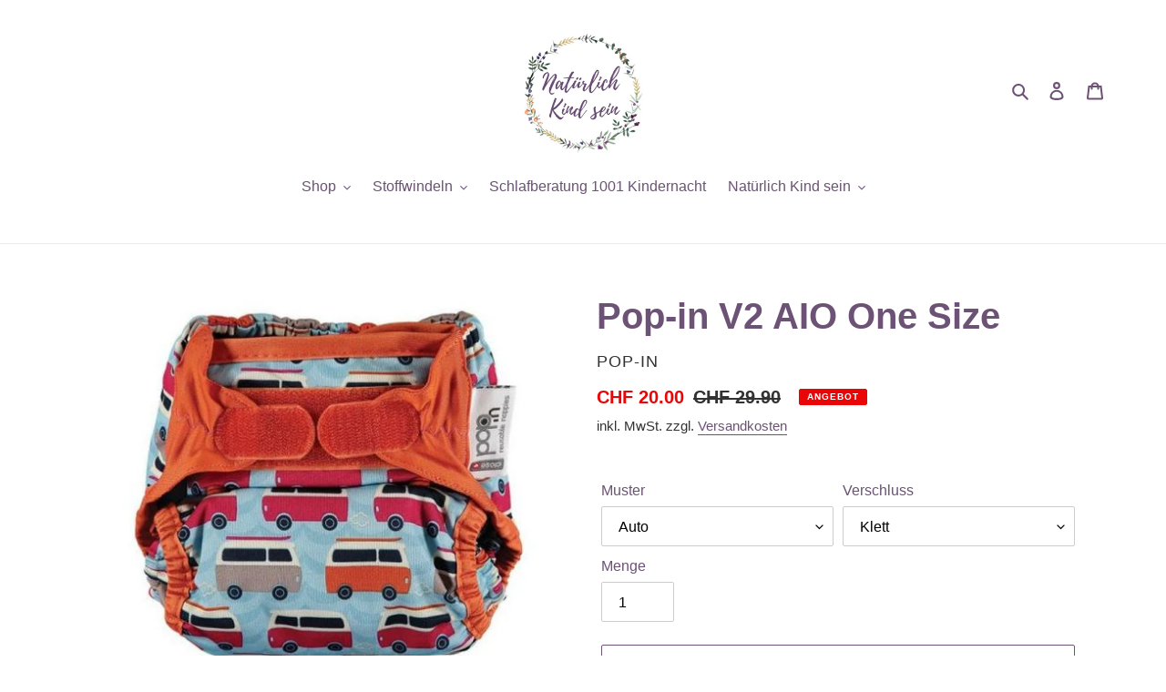

--- FILE ---
content_type: text/html; charset=utf-8
request_url: https://natuerlichkindsein.ch/products/pop-in-v2-aio-one-size-klett
body_size: 29492
content:
<!doctype html>
<html class="no-js" lang="de">
<head>
<meta name="google-site-verification" content="5O6ZqcHW6NP4eGMCYrIPmXsgpNkJVvLyK3iOBs4cFwA" />
  <meta charset="utf-8">
  <meta http-equiv="X-UA-Compatible" content="IE=edge,chrome=1">
  <meta name="viewport" content="width=device-width,initial-scale=1">
  <meta name="theme-color" content="#6c5275">

  <link rel="preconnect" href="https://cdn.shopify.com" crossorigin>
  <link rel="preconnect" href="https://fonts.shopifycdn.com" crossorigin>
  <link rel="preconnect" href="https://monorail-edge.shopifysvc.com"><link rel="preload" href="//natuerlichkindsein.ch/cdn/shop/t/5/assets/theme.css?v=136619971045174987231643136779" as="style">
  <link rel="preload" as="font" href="" type="font/woff2" crossorigin>
  <link rel="preload" as="font" href="" type="font/woff2" crossorigin>
  <link rel="preload" as="font" href="" type="font/woff2" crossorigin>
  <link rel="preload" href="//natuerlichkindsein.ch/cdn/shop/t/5/assets/theme.js?v=16203573537316399521643136780" as="script">
  <link rel="preload" href="//natuerlichkindsein.ch/cdn/shop/t/5/assets/lazysizes.js?v=63098554868324070131643136779" as="script"><link rel="canonical" href="https://natuerlichkindsein.ch/products/pop-in-v2-aio-one-size-klett"><title>Pop-in V2 AIO One Size - Klett oder Snapverschluss
&ndash; Natürlich Kind sein</title><meta name="description" content="Die Pop-In ist eine sehr beliebte Stoffwindel. Durch den Klettverschluss ist die Windel in der Bundweite passend einstellbar. Die Leibhöhe wird über Druckknöpfe an der Vorderseite verstellt - so sind insgesamt vier Grössen möglich.Die saugstarke, grosse Einlage sowie der Booster werden mit Druckknöpfen an der wasserdic"><!-- /snippets/social-meta-tags.liquid -->


<meta property="og:site_name" content="Natürlich Kind sein">
<meta property="og:url" content="https://natuerlichkindsein.ch/products/pop-in-v2-aio-one-size-klett">
<meta property="og:title" content="Pop-in V2 AIO One Size - Klett oder Snapverschluss">
<meta property="og:type" content="product">
<meta property="og:description" content="Die Pop-In ist eine sehr beliebte Stoffwindel. Durch den Klettverschluss ist die Windel in der Bundweite passend einstellbar. Die Leibhöhe wird über Druckknöpfe an der Vorderseite verstellt - so sind insgesamt vier Grössen möglich.Die saugstarke, grosse Einlage sowie der Booster werden mit Druckknöpfen an der wasserdic"><meta property="og:image" content="http://natuerlichkindsein.ch/cdn/shop/products/Pop-in_V2_AIO_One_Size_Klett_Auto.jpg?v=1725612253">
  <meta property="og:image:secure_url" content="https://natuerlichkindsein.ch/cdn/shop/products/Pop-in_V2_AIO_One_Size_Klett_Auto.jpg?v=1725612253">
  <meta property="og:image:width" content="552">
  <meta property="og:image:height" content="471">
  <meta property="og:price:amount" content="20.00">
  <meta property="og:price:currency" content="CHF">



<meta name="twitter:card" content="summary_large_image">
<meta name="twitter:title" content="Pop-in V2 AIO One Size - Klett oder Snapverschluss">
<meta name="twitter:description" content="Die Pop-In ist eine sehr beliebte Stoffwindel. Durch den Klettverschluss ist die Windel in der Bundweite passend einstellbar. Die Leibhöhe wird über Druckknöpfe an der Vorderseite verstellt - so sind insgesamt vier Grössen möglich.Die saugstarke, grosse Einlage sowie der Booster werden mit Druckknöpfen an der wasserdic">

  
<style data-shopify>
:root {
    --color-text: #6c5275;
    --color-text-rgb: 108, 82, 117;
    --color-body-text: #333232;
    --color-sale-text: #EA0606;
    --color-small-button-text-border: #3a3a3a;
    --color-text-field: #ffffff;
    --color-text-field-text: #000000;
    --color-text-field-text-rgb: 0, 0, 0;

    --color-btn-primary: #6c5275;
    --color-btn-primary-darker: #503d57;
    --color-btn-primary-text: #ffffff;

    --color-blankstate: rgba(51, 50, 50, 0.35);
    --color-blankstate-border: rgba(51, 50, 50, 0.2);
    --color-blankstate-background: rgba(51, 50, 50, 0.1);

    --color-text-focus:#503d57;
    --color-overlay-text-focus:#e6e6e6;
    --color-btn-primary-focus:#503d57;
    --color-btn-social-focus:#d2d2d2;
    --color-small-button-text-border-focus:#606060;
    --predictive-search-focus:#f2f2f2;

    --color-body: #ffffff;
    --color-bg: #ffffff;
    --color-bg-rgb: 255, 255, 255;
    --color-bg-alt: rgba(51, 50, 50, 0.05);
    --color-bg-currency-selector: rgba(51, 50, 50, 0.2);

    --color-overlay-title-text: #ffffff;
    --color-image-overlay: #685858;
    --color-image-overlay-rgb: 104, 88, 88;--opacity-image-overlay: 0.4;--hover-overlay-opacity: 0.8;

    --color-border: #ebebeb;
    --color-border-form: #cccccc;
    --color-border-form-darker: #b3b3b3;

    --svg-select-icon: url(//natuerlichkindsein.ch/cdn/shop/t/5/assets/ico-select.svg?v=29003672709104678581643136800);
    --slick-img-url: url(//natuerlichkindsein.ch/cdn/shop/t/5/assets/ajax-loader.gif?v=41356863302472015721643136776);

    --font-weight-body--bold: 700;
    --font-weight-body--bolder: 700;

    --font-stack-header: Helvetica, Arial, sans-serif;
    --font-style-header: normal;
    --font-weight-header: 700;

    --font-stack-body: Helvetica, Arial, sans-serif;
    --font-style-body: normal;
    --font-weight-body: 400;

    --font-size-header: 30;

    --font-size-base: 16;

    --font-h1-desktop: 40;
    --font-h1-mobile: 37;
    --font-h2-desktop: 23;
    --font-h2-mobile: 21;
    --font-h3-mobile: 23;
    --font-h4-desktop: 20;
    --font-h4-mobile: 18;
    --font-h5-desktop: 17;
    --font-h5-mobile: 15;
    --font-h6-desktop: 16;
    --font-h6-mobile: 14;

    --font-mega-title-large-desktop: 75;

    --font-rich-text-large: 18;
    --font-rich-text-small: 14;

    
--color-video-bg: #f2f2f2;

    
    --global-color-image-loader-primary: rgba(108, 82, 117, 0.06);
    --global-color-image-loader-secondary: rgba(108, 82, 117, 0.12);
  }
</style>


  <style>*,::after,::before{box-sizing:border-box}body{margin:0}body,html{background-color:var(--color-body)}body,button{font-size:calc(var(--font-size-base) * 1px);font-family:var(--font-stack-body);font-style:var(--font-style-body);font-weight:var(--font-weight-body);color:var(--color-text);line-height:1.5}body,button{-webkit-font-smoothing:antialiased;-webkit-text-size-adjust:100%}.border-bottom{border-bottom:1px solid var(--color-border)}.btn--link{background-color:transparent;border:0;margin:0;color:var(--color-text);text-align:left}.text-right{text-align:right}.icon{display:inline-block;width:20px;height:20px;vertical-align:middle;fill:currentColor}.icon__fallback-text,.visually-hidden{position:absolute!important;overflow:hidden;clip:rect(0 0 0 0);height:1px;width:1px;margin:-1px;padding:0;border:0}svg.icon:not(.icon--full-color) circle,svg.icon:not(.icon--full-color) ellipse,svg.icon:not(.icon--full-color) g,svg.icon:not(.icon--full-color) line,svg.icon:not(.icon--full-color) path,svg.icon:not(.icon--full-color) polygon,svg.icon:not(.icon--full-color) polyline,svg.icon:not(.icon--full-color) rect,symbol.icon:not(.icon--full-color) circle,symbol.icon:not(.icon--full-color) ellipse,symbol.icon:not(.icon--full-color) g,symbol.icon:not(.icon--full-color) line,symbol.icon:not(.icon--full-color) path,symbol.icon:not(.icon--full-color) polygon,symbol.icon:not(.icon--full-color) polyline,symbol.icon:not(.icon--full-color) rect{fill:inherit;stroke:inherit}li{list-style:none}.list--inline{padding:0;margin:0}.list--inline>li{display:inline-block;margin-bottom:0;vertical-align:middle}a{color:var(--color-text);text-decoration:none}.h1,.h2,h1,h2{margin:0 0 17.5px;font-family:var(--font-stack-header);font-style:var(--font-style-header);font-weight:var(--font-weight-header);line-height:1.2;overflow-wrap:break-word;word-wrap:break-word}.h1 a,.h2 a,h1 a,h2 a{color:inherit;text-decoration:none;font-weight:inherit}.h1,h1{font-size:calc(((var(--font-h1-desktop))/ (var(--font-size-base))) * 1em);text-transform:none;letter-spacing:0}@media only screen and (max-width:749px){.h1,h1{font-size:calc(((var(--font-h1-mobile))/ (var(--font-size-base))) * 1em)}}.h2,h2{font-size:calc(((var(--font-h2-desktop))/ (var(--font-size-base))) * 1em);text-transform:uppercase;letter-spacing:.1em}@media only screen and (max-width:749px){.h2,h2{font-size:calc(((var(--font-h2-mobile))/ (var(--font-size-base))) * 1em)}}p{color:var(--color-body-text);margin:0 0 19.44444px}@media only screen and (max-width:749px){p{font-size:calc(((var(--font-size-base) - 1)/ (var(--font-size-base))) * 1em)}}p:last-child{margin-bottom:0}@media only screen and (max-width:749px){.small--hide{display:none!important}}.grid{list-style:none;margin:0;padding:0;margin-left:-30px}.grid::after{content:'';display:table;clear:both}@media only screen and (max-width:749px){.grid{margin-left:-22px}}.grid::after{content:'';display:table;clear:both}.grid--no-gutters{margin-left:0}.grid--no-gutters .grid__item{padding-left:0}.grid--table{display:table;table-layout:fixed;width:100%}.grid--table>.grid__item{float:none;display:table-cell;vertical-align:middle}.grid__item{float:left;padding-left:30px;width:100%}@media only screen and (max-width:749px){.grid__item{padding-left:22px}}.grid__item[class*="--push"]{position:relative}@media only screen and (min-width:750px){.medium-up--one-quarter{width:25%}.medium-up--push-one-third{width:33.33%}.medium-up--one-half{width:50%}.medium-up--push-one-third{left:33.33%;position:relative}}.site-header{position:relative;background-color:var(--color-body)}@media only screen and (max-width:749px){.site-header{border-bottom:1px solid var(--color-border)}}@media only screen and (min-width:750px){.site-header{padding:0 55px}.site-header.logo--center{padding-top:30px}}.site-header__logo{margin:15px 0}.logo-align--center .site-header__logo{text-align:center;margin:0 auto}@media only screen and (max-width:749px){.logo-align--center .site-header__logo{text-align:left;margin:15px 0}}@media only screen and (max-width:749px){.site-header__logo{padding-left:22px;text-align:left}.site-header__logo img{margin:0}}.site-header__logo-link{display:inline-block;word-break:break-word}@media only screen and (min-width:750px){.logo-align--center .site-header__logo-link{margin:0 auto}}.site-header__logo-image{display:block}@media only screen and (min-width:750px){.site-header__logo-image{margin:0 auto}}.site-header__logo-image img{width:100%}.site-header__logo-image--centered img{margin:0 auto}.site-header__logo img{display:block}.site-header__icons{position:relative;white-space:nowrap}@media only screen and (max-width:749px){.site-header__icons{width:auto;padding-right:13px}.site-header__icons .btn--link,.site-header__icons .site-header__cart{font-size:calc(((var(--font-size-base))/ (var(--font-size-base))) * 1em)}}.site-header__icons-wrapper{position:relative;display:-webkit-flex;display:-ms-flexbox;display:flex;width:100%;-ms-flex-align:center;-webkit-align-items:center;-moz-align-items:center;-ms-align-items:center;-o-align-items:center;align-items:center;-webkit-justify-content:flex-end;-ms-justify-content:flex-end;justify-content:flex-end}.site-header__account,.site-header__cart,.site-header__search{position:relative}.site-header__search.site-header__icon{display:none}@media only screen and (min-width:1400px){.site-header__search.site-header__icon{display:block}}.site-header__search-toggle{display:block}@media only screen and (min-width:750px){.site-header__account,.site-header__cart{padding:10px 11px}}.site-header__cart-title,.site-header__search-title{position:absolute!important;overflow:hidden;clip:rect(0 0 0 0);height:1px;width:1px;margin:-1px;padding:0;border:0;display:block;vertical-align:middle}.site-header__cart-title{margin-right:3px}.site-header__cart-count{display:flex;align-items:center;justify-content:center;position:absolute;right:.4rem;top:.2rem;font-weight:700;background-color:var(--color-btn-primary);color:var(--color-btn-primary-text);border-radius:50%;min-width:1em;height:1em}.site-header__cart-count span{font-family:HelveticaNeue,"Helvetica Neue",Helvetica,Arial,sans-serif;font-size:calc(11em / 16);line-height:1}@media only screen and (max-width:749px){.site-header__cart-count{top:calc(7em / 16);right:0;border-radius:50%;min-width:calc(19em / 16);height:calc(19em / 16)}}@media only screen and (max-width:749px){.site-header__cart-count span{padding:.25em calc(6em / 16);font-size:12px}}.site-header__menu{display:none}@media only screen and (max-width:749px){.site-header__icon{display:inline-block;vertical-align:middle;padding:10px 11px;margin:0}}@media only screen and (min-width:750px){.site-header__icon .icon-search{margin-right:3px}}.announcement-bar{z-index:10;position:relative;text-align:center;border-bottom:1px solid transparent;padding:2px}.announcement-bar__link{display:block}.announcement-bar__message{display:block;padding:11px 22px;font-size:calc(((16)/ (var(--font-size-base))) * 1em);font-weight:var(--font-weight-header)}@media only screen and (min-width:750px){.announcement-bar__message{padding-left:55px;padding-right:55px}}.site-nav{position:relative;padding:0;text-align:center;margin:25px 0}.site-nav a{padding:3px 10px}.site-nav__link{display:block;white-space:nowrap}.site-nav--centered .site-nav__link{padding-top:0}.site-nav__link .icon-chevron-down{width:calc(8em / 16);height:calc(8em / 16);margin-left:.5rem}.site-nav__label{border-bottom:1px solid transparent}.site-nav__link--active .site-nav__label{border-bottom-color:var(--color-text)}.site-nav__link--button{border:none;background-color:transparent;padding:3px 10px}.site-header__mobile-nav{z-index:11;position:relative;background-color:var(--color-body)}@media only screen and (max-width:749px){.site-header__mobile-nav{display:-webkit-flex;display:-ms-flexbox;display:flex;width:100%;-ms-flex-align:center;-webkit-align-items:center;-moz-align-items:center;-ms-align-items:center;-o-align-items:center;align-items:center}}.mobile-nav--open .icon-close{display:none}.main-content{opacity:0}.main-content .shopify-section{display:none}.main-content .shopify-section:first-child{display:inherit}.critical-hidden{display:none}</style>

  <script>
    window.performance.mark('debut:theme_stylesheet_loaded.start');

    function onLoadStylesheet() {
      performance.mark('debut:theme_stylesheet_loaded.end');
      performance.measure('debut:theme_stylesheet_loaded', 'debut:theme_stylesheet_loaded.start', 'debut:theme_stylesheet_loaded.end');

      var url = "//natuerlichkindsein.ch/cdn/shop/t/5/assets/theme.css?v=136619971045174987231643136779";
      var link = document.querySelector('link[href="' + url + '"]');
      link.loaded = true;
      link.dispatchEvent(new Event('load'));
    }
  </script>

  <link rel="stylesheet" href="//natuerlichkindsein.ch/cdn/shop/t/5/assets/theme.css?v=136619971045174987231643136779" type="text/css" media="print" onload="this.media='all';onLoadStylesheet()">

  <style>
    
    
    
    
    
    
  </style>

  <script>const moneyFormat = "CHF {{amount}}"
var theme = {
      breakpoints: {
        medium: 750,
        large: 990,
        widescreen: 1400
      },
      strings: {
        addToCart: "In den Warenkorb legen",
        soldOut: "Ausverkauft",
        unavailable: "Nicht verfügbar",
        regularPrice: "Normaler Preis",
        salePrice: "Sonderpreis",
        sale: "Angebot",
        fromLowestPrice: "von [price]",
        vendor: "Verkäufer",
        showMore: "Mehr anzeigen",
        showLess: "Weniger anzeigen",
        searchFor: "Suchen nach",
        addressError: "Kann die Adresse nicht finden",
        addressNoResults: "Keine Ergebnisse für diese Adresse",
        addressQueryLimit: "Du hast die Nutzungsgrenze der Google-API überschritten. Du solltest über ein Upgrade auf einen \u003ca href=\"https:\/\/developers.google.com\/maps\/premium\/usage-limits\"\u003ePremium-Plan\u003c\/a\u003e nachdenken.",
        authError: "Es gab ein Problem bei der Authentifizierung deineses Google Maps-Kontos.",
        newWindow: "Öffnet ein neues Fenster.",
        external: "Öffnet externe Website.",
        newWindowExternal: "Öffnet externe Website in einem neuen Fenster.",
        removeLabel: "[product] entfernen",
        update: "Warenkorb aktualisieren",
        quantity: "Menge",
        discountedTotal: "Gesamtrabatt",
        regularTotal: "Normaler Gesamtpreis",
        priceColumn: "Rabattdetails findest du in der Preisspalte.",
        quantityMinimumMessage: "Die Menge muss 1 oder mehr sein",
        cartError: "Beim Aktualisieren des Warenkorbs ist ein Fehler aufgetreten. Bitte versuche es erneut.",
        removedItemMessage: "\u003cspan class=\"cart__removed-product-details\"\u003e([quantity]) [link]\u003c\/span\u003e aus deinem Warenkorb entfernt.",
        unitPrice: "Einzelpreis",
        unitPriceSeparator: "pro",
        oneCartCount: "1 Artikel",
        otherCartCount: "[count] Produkte",
        quantityLabel: "Menge: [count]",
        products: "Produkte",
        loading: "Wird geladen",
        number_of_results: "[result_number] von [results_count]",
        number_of_results_found: "[results_count] Ergebnisse gefunden",
        one_result_found: "1 Ergebnis gefunden"
      },
      moneyFormat: moneyFormat,
      moneyFormatWithCurrency: "CHF {{amount}}",
      settings: {
        predictiveSearchEnabled: true,
        predictiveSearchShowPrice: false,
        predictiveSearchShowVendor: false
      },
      stylesheet: "//natuerlichkindsein.ch/cdn/shop/t/5/assets/theme.css?v=136619971045174987231643136779"
    };document.documentElement.className = document.documentElement.className.replace('no-js', 'js');
  </script><script src="//natuerlichkindsein.ch/cdn/shop/t/5/assets/theme.js?v=16203573537316399521643136780" defer="defer"></script>
  <script src="//natuerlichkindsein.ch/cdn/shop/t/5/assets/lazysizes.js?v=63098554868324070131643136779" async="async"></script>

  <script type="text/javascript">
    if (window.MSInputMethodContext && document.documentMode) {
      var scripts = document.getElementsByTagName('script')[0];
      var polyfill = document.createElement("script");
      polyfill.defer = true;
      polyfill.src = "//natuerlichkindsein.ch/cdn/shop/t/5/assets/ie11CustomProperties.min.js?v=146208399201472936201643136778";

      scripts.parentNode.insertBefore(polyfill, scripts);
    }
  </script>

  <script>window.performance && window.performance.mark && window.performance.mark('shopify.content_for_header.start');</script><meta id="shopify-digital-wallet" name="shopify-digital-wallet" content="/62358520039/digital_wallets/dialog">
<link rel="alternate" type="application/json+oembed" href="https://natuerlichkindsein.ch/products/pop-in-v2-aio-one-size-klett.oembed">
<script async="async" src="/checkouts/internal/preloads.js?locale=de-CH"></script>
<script id="shopify-features" type="application/json">{"accessToken":"8d15753795002a1b0bfcc90237d5cf64","betas":["rich-media-storefront-analytics"],"domain":"natuerlichkindsein.ch","predictiveSearch":true,"shopId":62358520039,"locale":"de"}</script>
<script>var Shopify = Shopify || {};
Shopify.shop = "naturlichkindsein.myshopify.com";
Shopify.locale = "de";
Shopify.currency = {"active":"CHF","rate":"1.0"};
Shopify.country = "CH";
Shopify.theme = {"name":"Debut","id":130469363943,"schema_name":"Debut","schema_version":"17.14.1","theme_store_id":796,"role":"main"};
Shopify.theme.handle = "null";
Shopify.theme.style = {"id":null,"handle":null};
Shopify.cdnHost = "natuerlichkindsein.ch/cdn";
Shopify.routes = Shopify.routes || {};
Shopify.routes.root = "/";</script>
<script type="module">!function(o){(o.Shopify=o.Shopify||{}).modules=!0}(window);</script>
<script>!function(o){function n(){var o=[];function n(){o.push(Array.prototype.slice.apply(arguments))}return n.q=o,n}var t=o.Shopify=o.Shopify||{};t.loadFeatures=n(),t.autoloadFeatures=n()}(window);</script>
<script id="shop-js-analytics" type="application/json">{"pageType":"product"}</script>
<script defer="defer" async type="module" src="//natuerlichkindsein.ch/cdn/shopifycloud/shop-js/modules/v2/client.init-shop-cart-sync_e98Ab_XN.de.esm.js"></script>
<script defer="defer" async type="module" src="//natuerlichkindsein.ch/cdn/shopifycloud/shop-js/modules/v2/chunk.common_Pcw9EP95.esm.js"></script>
<script defer="defer" async type="module" src="//natuerlichkindsein.ch/cdn/shopifycloud/shop-js/modules/v2/chunk.modal_CzmY4ZhL.esm.js"></script>
<script type="module">
  await import("//natuerlichkindsein.ch/cdn/shopifycloud/shop-js/modules/v2/client.init-shop-cart-sync_e98Ab_XN.de.esm.js");
await import("//natuerlichkindsein.ch/cdn/shopifycloud/shop-js/modules/v2/chunk.common_Pcw9EP95.esm.js");
await import("//natuerlichkindsein.ch/cdn/shopifycloud/shop-js/modules/v2/chunk.modal_CzmY4ZhL.esm.js");

  window.Shopify.SignInWithShop?.initShopCartSync?.({"fedCMEnabled":true,"windoidEnabled":true});

</script>
<script>(function() {
  var isLoaded = false;
  function asyncLoad() {
    if (isLoaded) return;
    isLoaded = true;
    var urls = ["https:\/\/shy.elfsight.com\/p\/platform.js?shop=naturlichkindsein.myshopify.com"];
    for (var i = 0; i < urls.length; i++) {
      var s = document.createElement('script');
      s.type = 'text/javascript';
      s.async = true;
      s.src = urls[i];
      var x = document.getElementsByTagName('script')[0];
      x.parentNode.insertBefore(s, x);
    }
  };
  if(window.attachEvent) {
    window.attachEvent('onload', asyncLoad);
  } else {
    window.addEventListener('load', asyncLoad, false);
  }
})();</script>
<script id="__st">var __st={"a":62358520039,"offset":3600,"reqid":"c47da16b-34c6-48c6-9c2a-4787fb2ffb67-1769158857","pageurl":"natuerlichkindsein.ch\/products\/pop-in-v2-aio-one-size-klett","u":"fbf6f52e81f6","p":"product","rtyp":"product","rid":7677195223271};</script>
<script>window.ShopifyPaypalV4VisibilityTracking = true;</script>
<script id="captcha-bootstrap">!function(){'use strict';const t='contact',e='account',n='new_comment',o=[[t,t],['blogs',n],['comments',n],[t,'customer']],c=[[e,'customer_login'],[e,'guest_login'],[e,'recover_customer_password'],[e,'create_customer']],r=t=>t.map((([t,e])=>`form[action*='/${t}']:not([data-nocaptcha='true']) input[name='form_type'][value='${e}']`)).join(','),a=t=>()=>t?[...document.querySelectorAll(t)].map((t=>t.form)):[];function s(){const t=[...o],e=r(t);return a(e)}const i='password',u='form_key',d=['recaptcha-v3-token','g-recaptcha-response','h-captcha-response',i],f=()=>{try{return window.sessionStorage}catch{return}},m='__shopify_v',_=t=>t.elements[u];function p(t,e,n=!1){try{const o=window.sessionStorage,c=JSON.parse(o.getItem(e)),{data:r}=function(t){const{data:e,action:n}=t;return t[m]||n?{data:e,action:n}:{data:t,action:n}}(c);for(const[e,n]of Object.entries(r))t.elements[e]&&(t.elements[e].value=n);n&&o.removeItem(e)}catch(o){console.error('form repopulation failed',{error:o})}}const l='form_type',E='cptcha';function T(t){t.dataset[E]=!0}const w=window,h=w.document,L='Shopify',v='ce_forms',y='captcha';let A=!1;((t,e)=>{const n=(g='f06e6c50-85a8-45c8-87d0-21a2b65856fe',I='https://cdn.shopify.com/shopifycloud/storefront-forms-hcaptcha/ce_storefront_forms_captcha_hcaptcha.v1.5.2.iife.js',D={infoText:'Durch hCaptcha geschützt',privacyText:'Datenschutz',termsText:'Allgemeine Geschäftsbedingungen'},(t,e,n)=>{const o=w[L][v],c=o.bindForm;if(c)return c(t,g,e,D).then(n);var r;o.q.push([[t,g,e,D],n]),r=I,A||(h.body.append(Object.assign(h.createElement('script'),{id:'captcha-provider',async:!0,src:r})),A=!0)});var g,I,D;w[L]=w[L]||{},w[L][v]=w[L][v]||{},w[L][v].q=[],w[L][y]=w[L][y]||{},w[L][y].protect=function(t,e){n(t,void 0,e),T(t)},Object.freeze(w[L][y]),function(t,e,n,w,h,L){const[v,y,A,g]=function(t,e,n){const i=e?o:[],u=t?c:[],d=[...i,...u],f=r(d),m=r(i),_=r(d.filter((([t,e])=>n.includes(e))));return[a(f),a(m),a(_),s()]}(w,h,L),I=t=>{const e=t.target;return e instanceof HTMLFormElement?e:e&&e.form},D=t=>v().includes(t);t.addEventListener('submit',(t=>{const e=I(t);if(!e)return;const n=D(e)&&!e.dataset.hcaptchaBound&&!e.dataset.recaptchaBound,o=_(e),c=g().includes(e)&&(!o||!o.value);(n||c)&&t.preventDefault(),c&&!n&&(function(t){try{if(!f())return;!function(t){const e=f();if(!e)return;const n=_(t);if(!n)return;const o=n.value;o&&e.removeItem(o)}(t);const e=Array.from(Array(32),(()=>Math.random().toString(36)[2])).join('');!function(t,e){_(t)||t.append(Object.assign(document.createElement('input'),{type:'hidden',name:u})),t.elements[u].value=e}(t,e),function(t,e){const n=f();if(!n)return;const o=[...t.querySelectorAll(`input[type='${i}']`)].map((({name:t})=>t)),c=[...d,...o],r={};for(const[a,s]of new FormData(t).entries())c.includes(a)||(r[a]=s);n.setItem(e,JSON.stringify({[m]:1,action:t.action,data:r}))}(t,e)}catch(e){console.error('failed to persist form',e)}}(e),e.submit())}));const S=(t,e)=>{t&&!t.dataset[E]&&(n(t,e.some((e=>e===t))),T(t))};for(const o of['focusin','change'])t.addEventListener(o,(t=>{const e=I(t);D(e)&&S(e,y())}));const B=e.get('form_key'),M=e.get(l),P=B&&M;t.addEventListener('DOMContentLoaded',(()=>{const t=y();if(P)for(const e of t)e.elements[l].value===M&&p(e,B);[...new Set([...A(),...v().filter((t=>'true'===t.dataset.shopifyCaptcha))])].forEach((e=>S(e,t)))}))}(h,new URLSearchParams(w.location.search),n,t,e,['guest_login'])})(!0,!0)}();</script>
<script integrity="sha256-4kQ18oKyAcykRKYeNunJcIwy7WH5gtpwJnB7kiuLZ1E=" data-source-attribution="shopify.loadfeatures" defer="defer" src="//natuerlichkindsein.ch/cdn/shopifycloud/storefront/assets/storefront/load_feature-a0a9edcb.js" crossorigin="anonymous"></script>
<script data-source-attribution="shopify.dynamic_checkout.dynamic.init">var Shopify=Shopify||{};Shopify.PaymentButton=Shopify.PaymentButton||{isStorefrontPortableWallets:!0,init:function(){window.Shopify.PaymentButton.init=function(){};var t=document.createElement("script");t.src="https://natuerlichkindsein.ch/cdn/shopifycloud/portable-wallets/latest/portable-wallets.de.js",t.type="module",document.head.appendChild(t)}};
</script>
<script data-source-attribution="shopify.dynamic_checkout.buyer_consent">
  function portableWalletsHideBuyerConsent(e){var t=document.getElementById("shopify-buyer-consent"),n=document.getElementById("shopify-subscription-policy-button");t&&n&&(t.classList.add("hidden"),t.setAttribute("aria-hidden","true"),n.removeEventListener("click",e))}function portableWalletsShowBuyerConsent(e){var t=document.getElementById("shopify-buyer-consent"),n=document.getElementById("shopify-subscription-policy-button");t&&n&&(t.classList.remove("hidden"),t.removeAttribute("aria-hidden"),n.addEventListener("click",e))}window.Shopify?.PaymentButton&&(window.Shopify.PaymentButton.hideBuyerConsent=portableWalletsHideBuyerConsent,window.Shopify.PaymentButton.showBuyerConsent=portableWalletsShowBuyerConsent);
</script>
<script>
  function portableWalletsCleanup(e){e&&e.src&&console.error("Failed to load portable wallets script "+e.src);var t=document.querySelectorAll("shopify-accelerated-checkout .shopify-payment-button__skeleton, shopify-accelerated-checkout-cart .wallet-cart-button__skeleton"),e=document.getElementById("shopify-buyer-consent");for(let e=0;e<t.length;e++)t[e].remove();e&&e.remove()}function portableWalletsNotLoadedAsModule(e){e instanceof ErrorEvent&&"string"==typeof e.message&&e.message.includes("import.meta")&&"string"==typeof e.filename&&e.filename.includes("portable-wallets")&&(window.removeEventListener("error",portableWalletsNotLoadedAsModule),window.Shopify.PaymentButton.failedToLoad=e,"loading"===document.readyState?document.addEventListener("DOMContentLoaded",window.Shopify.PaymentButton.init):window.Shopify.PaymentButton.init())}window.addEventListener("error",portableWalletsNotLoadedAsModule);
</script>

<script type="module" src="https://natuerlichkindsein.ch/cdn/shopifycloud/portable-wallets/latest/portable-wallets.de.js" onError="portableWalletsCleanup(this)" crossorigin="anonymous"></script>
<script nomodule>
  document.addEventListener("DOMContentLoaded", portableWalletsCleanup);
</script>

<link id="shopify-accelerated-checkout-styles" rel="stylesheet" media="screen" href="https://natuerlichkindsein.ch/cdn/shopifycloud/portable-wallets/latest/accelerated-checkout-backwards-compat.css" crossorigin="anonymous">
<style id="shopify-accelerated-checkout-cart">
        #shopify-buyer-consent {
  margin-top: 1em;
  display: inline-block;
  width: 100%;
}

#shopify-buyer-consent.hidden {
  display: none;
}

#shopify-subscription-policy-button {
  background: none;
  border: none;
  padding: 0;
  text-decoration: underline;
  font-size: inherit;
  cursor: pointer;
}

#shopify-subscription-policy-button::before {
  box-shadow: none;
}

      </style>

<script>window.performance && window.performance.mark && window.performance.mark('shopify.content_for_header.end');</script>
<link href="https://monorail-edge.shopifysvc.com" rel="dns-prefetch">
<script>(function(){if ("sendBeacon" in navigator && "performance" in window) {try {var session_token_from_headers = performance.getEntriesByType('navigation')[0].serverTiming.find(x => x.name == '_s').description;} catch {var session_token_from_headers = undefined;}var session_cookie_matches = document.cookie.match(/_shopify_s=([^;]*)/);var session_token_from_cookie = session_cookie_matches && session_cookie_matches.length === 2 ? session_cookie_matches[1] : "";var session_token = session_token_from_headers || session_token_from_cookie || "";function handle_abandonment_event(e) {var entries = performance.getEntries().filter(function(entry) {return /monorail-edge.shopifysvc.com/.test(entry.name);});if (!window.abandonment_tracked && entries.length === 0) {window.abandonment_tracked = true;var currentMs = Date.now();var navigation_start = performance.timing.navigationStart;var payload = {shop_id: 62358520039,url: window.location.href,navigation_start,duration: currentMs - navigation_start,session_token,page_type: "product"};window.navigator.sendBeacon("https://monorail-edge.shopifysvc.com/v1/produce", JSON.stringify({schema_id: "online_store_buyer_site_abandonment/1.1",payload: payload,metadata: {event_created_at_ms: currentMs,event_sent_at_ms: currentMs}}));}}window.addEventListener('pagehide', handle_abandonment_event);}}());</script>
<script id="web-pixels-manager-setup">(function e(e,d,r,n,o){if(void 0===o&&(o={}),!Boolean(null===(a=null===(i=window.Shopify)||void 0===i?void 0:i.analytics)||void 0===a?void 0:a.replayQueue)){var i,a;window.Shopify=window.Shopify||{};var t=window.Shopify;t.analytics=t.analytics||{};var s=t.analytics;s.replayQueue=[],s.publish=function(e,d,r){return s.replayQueue.push([e,d,r]),!0};try{self.performance.mark("wpm:start")}catch(e){}var l=function(){var e={modern:/Edge?\/(1{2}[4-9]|1[2-9]\d|[2-9]\d{2}|\d{4,})\.\d+(\.\d+|)|Firefox\/(1{2}[4-9]|1[2-9]\d|[2-9]\d{2}|\d{4,})\.\d+(\.\d+|)|Chrom(ium|e)\/(9{2}|\d{3,})\.\d+(\.\d+|)|(Maci|X1{2}).+ Version\/(15\.\d+|(1[6-9]|[2-9]\d|\d{3,})\.\d+)([,.]\d+|)( \(\w+\)|)( Mobile\/\w+|) Safari\/|Chrome.+OPR\/(9{2}|\d{3,})\.\d+\.\d+|(CPU[ +]OS|iPhone[ +]OS|CPU[ +]iPhone|CPU IPhone OS|CPU iPad OS)[ +]+(15[._]\d+|(1[6-9]|[2-9]\d|\d{3,})[._]\d+)([._]\d+|)|Android:?[ /-](13[3-9]|1[4-9]\d|[2-9]\d{2}|\d{4,})(\.\d+|)(\.\d+|)|Android.+Firefox\/(13[5-9]|1[4-9]\d|[2-9]\d{2}|\d{4,})\.\d+(\.\d+|)|Android.+Chrom(ium|e)\/(13[3-9]|1[4-9]\d|[2-9]\d{2}|\d{4,})\.\d+(\.\d+|)|SamsungBrowser\/([2-9]\d|\d{3,})\.\d+/,legacy:/Edge?\/(1[6-9]|[2-9]\d|\d{3,})\.\d+(\.\d+|)|Firefox\/(5[4-9]|[6-9]\d|\d{3,})\.\d+(\.\d+|)|Chrom(ium|e)\/(5[1-9]|[6-9]\d|\d{3,})\.\d+(\.\d+|)([\d.]+$|.*Safari\/(?![\d.]+ Edge\/[\d.]+$))|(Maci|X1{2}).+ Version\/(10\.\d+|(1[1-9]|[2-9]\d|\d{3,})\.\d+)([,.]\d+|)( \(\w+\)|)( Mobile\/\w+|) Safari\/|Chrome.+OPR\/(3[89]|[4-9]\d|\d{3,})\.\d+\.\d+|(CPU[ +]OS|iPhone[ +]OS|CPU[ +]iPhone|CPU IPhone OS|CPU iPad OS)[ +]+(10[._]\d+|(1[1-9]|[2-9]\d|\d{3,})[._]\d+)([._]\d+|)|Android:?[ /-](13[3-9]|1[4-9]\d|[2-9]\d{2}|\d{4,})(\.\d+|)(\.\d+|)|Mobile Safari.+OPR\/([89]\d|\d{3,})\.\d+\.\d+|Android.+Firefox\/(13[5-9]|1[4-9]\d|[2-9]\d{2}|\d{4,})\.\d+(\.\d+|)|Android.+Chrom(ium|e)\/(13[3-9]|1[4-9]\d|[2-9]\d{2}|\d{4,})\.\d+(\.\d+|)|Android.+(UC? ?Browser|UCWEB|U3)[ /]?(15\.([5-9]|\d{2,})|(1[6-9]|[2-9]\d|\d{3,})\.\d+)\.\d+|SamsungBrowser\/(5\.\d+|([6-9]|\d{2,})\.\d+)|Android.+MQ{2}Browser\/(14(\.(9|\d{2,})|)|(1[5-9]|[2-9]\d|\d{3,})(\.\d+|))(\.\d+|)|K[Aa][Ii]OS\/(3\.\d+|([4-9]|\d{2,})\.\d+)(\.\d+|)/},d=e.modern,r=e.legacy,n=navigator.userAgent;return n.match(d)?"modern":n.match(r)?"legacy":"unknown"}(),u="modern"===l?"modern":"legacy",c=(null!=n?n:{modern:"",legacy:""})[u],f=function(e){return[e.baseUrl,"/wpm","/b",e.hashVersion,"modern"===e.buildTarget?"m":"l",".js"].join("")}({baseUrl:d,hashVersion:r,buildTarget:u}),m=function(e){var d=e.version,r=e.bundleTarget,n=e.surface,o=e.pageUrl,i=e.monorailEndpoint;return{emit:function(e){var a=e.status,t=e.errorMsg,s=(new Date).getTime(),l=JSON.stringify({metadata:{event_sent_at_ms:s},events:[{schema_id:"web_pixels_manager_load/3.1",payload:{version:d,bundle_target:r,page_url:o,status:a,surface:n,error_msg:t},metadata:{event_created_at_ms:s}}]});if(!i)return console&&console.warn&&console.warn("[Web Pixels Manager] No Monorail endpoint provided, skipping logging."),!1;try{return self.navigator.sendBeacon.bind(self.navigator)(i,l)}catch(e){}var u=new XMLHttpRequest;try{return u.open("POST",i,!0),u.setRequestHeader("Content-Type","text/plain"),u.send(l),!0}catch(e){return console&&console.warn&&console.warn("[Web Pixels Manager] Got an unhandled error while logging to Monorail."),!1}}}}({version:r,bundleTarget:l,surface:e.surface,pageUrl:self.location.href,monorailEndpoint:e.monorailEndpoint});try{o.browserTarget=l,function(e){var d=e.src,r=e.async,n=void 0===r||r,o=e.onload,i=e.onerror,a=e.sri,t=e.scriptDataAttributes,s=void 0===t?{}:t,l=document.createElement("script"),u=document.querySelector("head"),c=document.querySelector("body");if(l.async=n,l.src=d,a&&(l.integrity=a,l.crossOrigin="anonymous"),s)for(var f in s)if(Object.prototype.hasOwnProperty.call(s,f))try{l.dataset[f]=s[f]}catch(e){}if(o&&l.addEventListener("load",o),i&&l.addEventListener("error",i),u)u.appendChild(l);else{if(!c)throw new Error("Did not find a head or body element to append the script");c.appendChild(l)}}({src:f,async:!0,onload:function(){if(!function(){var e,d;return Boolean(null===(d=null===(e=window.Shopify)||void 0===e?void 0:e.analytics)||void 0===d?void 0:d.initialized)}()){var d=window.webPixelsManager.init(e)||void 0;if(d){var r=window.Shopify.analytics;r.replayQueue.forEach((function(e){var r=e[0],n=e[1],o=e[2];d.publishCustomEvent(r,n,o)})),r.replayQueue=[],r.publish=d.publishCustomEvent,r.visitor=d.visitor,r.initialized=!0}}},onerror:function(){return m.emit({status:"failed",errorMsg:"".concat(f," has failed to load")})},sri:function(e){var d=/^sha384-[A-Za-z0-9+/=]+$/;return"string"==typeof e&&d.test(e)}(c)?c:"",scriptDataAttributes:o}),m.emit({status:"loading"})}catch(e){m.emit({status:"failed",errorMsg:(null==e?void 0:e.message)||"Unknown error"})}}})({shopId: 62358520039,storefrontBaseUrl: "https://natuerlichkindsein.ch",extensionsBaseUrl: "https://extensions.shopifycdn.com/cdn/shopifycloud/web-pixels-manager",monorailEndpoint: "https://monorail-edge.shopifysvc.com/unstable/produce_batch",surface: "storefront-renderer",enabledBetaFlags: ["2dca8a86"],webPixelsConfigList: [{"id":"shopify-app-pixel","configuration":"{}","eventPayloadVersion":"v1","runtimeContext":"STRICT","scriptVersion":"0450","apiClientId":"shopify-pixel","type":"APP","privacyPurposes":["ANALYTICS","MARKETING"]},{"id":"shopify-custom-pixel","eventPayloadVersion":"v1","runtimeContext":"LAX","scriptVersion":"0450","apiClientId":"shopify-pixel","type":"CUSTOM","privacyPurposes":["ANALYTICS","MARKETING"]}],isMerchantRequest: false,initData: {"shop":{"name":"Natürlich Kind sein","paymentSettings":{"currencyCode":"CHF"},"myshopifyDomain":"naturlichkindsein.myshopify.com","countryCode":"CH","storefrontUrl":"https:\/\/natuerlichkindsein.ch"},"customer":null,"cart":null,"checkout":null,"productVariants":[{"price":{"amount":20.0,"currencyCode":"CHF"},"product":{"title":"Pop-in V2 AIO One Size","vendor":"Pop-In","id":"7677195223271","untranslatedTitle":"Pop-in V2 AIO One Size","url":"\/products\/pop-in-v2-aio-one-size-klett","type":"Überhose One Size"},"id":"42736974889191","image":{"src":"\/\/natuerlichkindsein.ch\/cdn\/shop\/products\/Pop-in_V2_AIO_One_Size_Klett_Eule.jpg?v=1725612260"},"sku":"","title":"Eule \/ Klett","untranslatedTitle":"Eule \/ Klett"},{"price":{"amount":20.0,"currencyCode":"CHF"},"product":{"title":"Pop-in V2 AIO One Size","vendor":"Pop-In","id":"7677195223271","untranslatedTitle":"Pop-in V2 AIO One Size","url":"\/products\/pop-in-v2-aio-one-size-klett","type":"Überhose One Size"},"id":"50219060003047","image":{"src":"\/\/natuerlichkindsein.ch\/cdn\/shop\/products\/Pop-in_V2_AIO_One_Size_Klett_Eule.jpg?v=1725612260"},"sku":"","title":"Eule \/ Snap","untranslatedTitle":"Eule \/ Snap"},{"price":{"amount":20.0,"currencyCode":"CHF"},"product":{"title":"Pop-in V2 AIO One Size","vendor":"Pop-In","id":"7677195223271","untranslatedTitle":"Pop-in V2 AIO One Size","url":"\/products\/pop-in-v2-aio-one-size-klett","type":"Überhose One Size"},"id":"42736974921959","image":{"src":"\/\/natuerlichkindsein.ch\/cdn\/shop\/products\/Pop-in_V2_AIO_One_Size_Klett_Auto.jpg?v=1725612253"},"sku":"","title":"Auto \/ Klett","untranslatedTitle":"Auto \/ Klett"},{"price":{"amount":20.0,"currencyCode":"CHF"},"product":{"title":"Pop-in V2 AIO One Size","vendor":"Pop-In","id":"7677195223271","untranslatedTitle":"Pop-in V2 AIO One Size","url":"\/products\/pop-in-v2-aio-one-size-klett","type":"Überhose One Size"},"id":"50219060035815","image":{"src":"\/\/natuerlichkindsein.ch\/cdn\/shop\/products\/Pop-in_V2_AIO_One_Size_Klett_Auto.jpg?v=1725612253"},"sku":"","title":"Auto \/ Snap","untranslatedTitle":"Auto \/ Snap"},{"price":{"amount":20.0,"currencyCode":"CHF"},"product":{"title":"Pop-in V2 AIO One Size","vendor":"Pop-In","id":"7677195223271","untranslatedTitle":"Pop-in V2 AIO One Size","url":"\/products\/pop-in-v2-aio-one-size-klett","type":"Überhose One Size"},"id":"50219080679655","image":{"src":"\/\/natuerlichkindsein.ch\/cdn\/shop\/products\/Leopard._Pop-In_Stoffwindel_AIO.png?v=1741435550"},"sku":"","title":"Leopard \/ Klett","untranslatedTitle":"Leopard \/ Klett"},{"price":{"amount":20.0,"currencyCode":"CHF"},"product":{"title":"Pop-in V2 AIO One Size","vendor":"Pop-In","id":"7677195223271","untranslatedTitle":"Pop-in V2 AIO One Size","url":"\/products\/pop-in-v2-aio-one-size-klett","type":"Überhose One Size"},"id":"50219080712423","image":{"src":"\/\/natuerlichkindsein.ch\/cdn\/shop\/products\/Leopard._Pop-In_Stoffwindel_AIO.png?v=1741435550"},"sku":"","title":"Leopard \/ Snap","untranslatedTitle":"Leopard \/ Snap"},{"price":{"amount":20.0,"currencyCode":"CHF"},"product":{"title":"Pop-in V2 AIO One Size","vendor":"Pop-In","id":"7677195223271","untranslatedTitle":"Pop-in V2 AIO One Size","url":"\/products\/pop-in-v2-aio-one-size-klett","type":"Überhose One Size"},"id":"50219080745191","image":{"src":"\/\/natuerlichkindsein.ch\/cdn\/shop\/products\/Pop-In_AIO_Stoffwindel.png?v=1741435537"},"sku":"","title":"Vogel \/ Klett","untranslatedTitle":"Vogel \/ Klett"},{"price":{"amount":20.0,"currencyCode":"CHF"},"product":{"title":"Pop-in V2 AIO One Size","vendor":"Pop-In","id":"7677195223271","untranslatedTitle":"Pop-in V2 AIO One Size","url":"\/products\/pop-in-v2-aio-one-size-klett","type":"Überhose One Size"},"id":"50219080777959","image":{"src":"\/\/natuerlichkindsein.ch\/cdn\/shop\/products\/Pop-In_AIO_Stoffwindel.png?v=1741435537"},"sku":"","title":"Vogel \/ Snap","untranslatedTitle":"Vogel \/ Snap"}],"purchasingCompany":null},},"https://natuerlichkindsein.ch/cdn","fcfee988w5aeb613cpc8e4bc33m6693e112",{"modern":"","legacy":""},{"shopId":"62358520039","storefrontBaseUrl":"https:\/\/natuerlichkindsein.ch","extensionBaseUrl":"https:\/\/extensions.shopifycdn.com\/cdn\/shopifycloud\/web-pixels-manager","surface":"storefront-renderer","enabledBetaFlags":"[\"2dca8a86\"]","isMerchantRequest":"false","hashVersion":"fcfee988w5aeb613cpc8e4bc33m6693e112","publish":"custom","events":"[[\"page_viewed\",{}],[\"product_viewed\",{\"productVariant\":{\"price\":{\"amount\":20.0,\"currencyCode\":\"CHF\"},\"product\":{\"title\":\"Pop-in V2 AIO One Size\",\"vendor\":\"Pop-In\",\"id\":\"7677195223271\",\"untranslatedTitle\":\"Pop-in V2 AIO One Size\",\"url\":\"\/products\/pop-in-v2-aio-one-size-klett\",\"type\":\"Überhose One Size\"},\"id\":\"42736974921959\",\"image\":{\"src\":\"\/\/natuerlichkindsein.ch\/cdn\/shop\/products\/Pop-in_V2_AIO_One_Size_Klett_Auto.jpg?v=1725612253\"},\"sku\":\"\",\"title\":\"Auto \/ Klett\",\"untranslatedTitle\":\"Auto \/ Klett\"}}]]"});</script><script>
  window.ShopifyAnalytics = window.ShopifyAnalytics || {};
  window.ShopifyAnalytics.meta = window.ShopifyAnalytics.meta || {};
  window.ShopifyAnalytics.meta.currency = 'CHF';
  var meta = {"product":{"id":7677195223271,"gid":"gid:\/\/shopify\/Product\/7677195223271","vendor":"Pop-In","type":"Überhose One Size","handle":"pop-in-v2-aio-one-size-klett","variants":[{"id":42736974889191,"price":2000,"name":"Pop-in V2 AIO One Size - Eule \/ Klett","public_title":"Eule \/ Klett","sku":""},{"id":50219060003047,"price":2000,"name":"Pop-in V2 AIO One Size - Eule \/ Snap","public_title":"Eule \/ Snap","sku":""},{"id":42736974921959,"price":2000,"name":"Pop-in V2 AIO One Size - Auto \/ Klett","public_title":"Auto \/ Klett","sku":""},{"id":50219060035815,"price":2000,"name":"Pop-in V2 AIO One Size - Auto \/ Snap","public_title":"Auto \/ Snap","sku":""},{"id":50219080679655,"price":2000,"name":"Pop-in V2 AIO One Size - Leopard \/ Klett","public_title":"Leopard \/ Klett","sku":""},{"id":50219080712423,"price":2000,"name":"Pop-in V2 AIO One Size - Leopard \/ Snap","public_title":"Leopard \/ Snap","sku":""},{"id":50219080745191,"price":2000,"name":"Pop-in V2 AIO One Size - Vogel \/ Klett","public_title":"Vogel \/ Klett","sku":""},{"id":50219080777959,"price":2000,"name":"Pop-in V2 AIO One Size - Vogel \/ Snap","public_title":"Vogel \/ Snap","sku":""}],"remote":false},"page":{"pageType":"product","resourceType":"product","resourceId":7677195223271,"requestId":"c47da16b-34c6-48c6-9c2a-4787fb2ffb67-1769158857"}};
  for (var attr in meta) {
    window.ShopifyAnalytics.meta[attr] = meta[attr];
  }
</script>
<script class="analytics">
  (function () {
    var customDocumentWrite = function(content) {
      var jquery = null;

      if (window.jQuery) {
        jquery = window.jQuery;
      } else if (window.Checkout && window.Checkout.$) {
        jquery = window.Checkout.$;
      }

      if (jquery) {
        jquery('body').append(content);
      }
    };

    var hasLoggedConversion = function(token) {
      if (token) {
        return document.cookie.indexOf('loggedConversion=' + token) !== -1;
      }
      return false;
    }

    var setCookieIfConversion = function(token) {
      if (token) {
        var twoMonthsFromNow = new Date(Date.now());
        twoMonthsFromNow.setMonth(twoMonthsFromNow.getMonth() + 2);

        document.cookie = 'loggedConversion=' + token + '; expires=' + twoMonthsFromNow;
      }
    }

    var trekkie = window.ShopifyAnalytics.lib = window.trekkie = window.trekkie || [];
    if (trekkie.integrations) {
      return;
    }
    trekkie.methods = [
      'identify',
      'page',
      'ready',
      'track',
      'trackForm',
      'trackLink'
    ];
    trekkie.factory = function(method) {
      return function() {
        var args = Array.prototype.slice.call(arguments);
        args.unshift(method);
        trekkie.push(args);
        return trekkie;
      };
    };
    for (var i = 0; i < trekkie.methods.length; i++) {
      var key = trekkie.methods[i];
      trekkie[key] = trekkie.factory(key);
    }
    trekkie.load = function(config) {
      trekkie.config = config || {};
      trekkie.config.initialDocumentCookie = document.cookie;
      var first = document.getElementsByTagName('script')[0];
      var script = document.createElement('script');
      script.type = 'text/javascript';
      script.onerror = function(e) {
        var scriptFallback = document.createElement('script');
        scriptFallback.type = 'text/javascript';
        scriptFallback.onerror = function(error) {
                var Monorail = {
      produce: function produce(monorailDomain, schemaId, payload) {
        var currentMs = new Date().getTime();
        var event = {
          schema_id: schemaId,
          payload: payload,
          metadata: {
            event_created_at_ms: currentMs,
            event_sent_at_ms: currentMs
          }
        };
        return Monorail.sendRequest("https://" + monorailDomain + "/v1/produce", JSON.stringify(event));
      },
      sendRequest: function sendRequest(endpointUrl, payload) {
        // Try the sendBeacon API
        if (window && window.navigator && typeof window.navigator.sendBeacon === 'function' && typeof window.Blob === 'function' && !Monorail.isIos12()) {
          var blobData = new window.Blob([payload], {
            type: 'text/plain'
          });

          if (window.navigator.sendBeacon(endpointUrl, blobData)) {
            return true;
          } // sendBeacon was not successful

        } // XHR beacon

        var xhr = new XMLHttpRequest();

        try {
          xhr.open('POST', endpointUrl);
          xhr.setRequestHeader('Content-Type', 'text/plain');
          xhr.send(payload);
        } catch (e) {
          console.log(e);
        }

        return false;
      },
      isIos12: function isIos12() {
        return window.navigator.userAgent.lastIndexOf('iPhone; CPU iPhone OS 12_') !== -1 || window.navigator.userAgent.lastIndexOf('iPad; CPU OS 12_') !== -1;
      }
    };
    Monorail.produce('monorail-edge.shopifysvc.com',
      'trekkie_storefront_load_errors/1.1',
      {shop_id: 62358520039,
      theme_id: 130469363943,
      app_name: "storefront",
      context_url: window.location.href,
      source_url: "//natuerlichkindsein.ch/cdn/s/trekkie.storefront.8d95595f799fbf7e1d32231b9a28fd43b70c67d3.min.js"});

        };
        scriptFallback.async = true;
        scriptFallback.src = '//natuerlichkindsein.ch/cdn/s/trekkie.storefront.8d95595f799fbf7e1d32231b9a28fd43b70c67d3.min.js';
        first.parentNode.insertBefore(scriptFallback, first);
      };
      script.async = true;
      script.src = '//natuerlichkindsein.ch/cdn/s/trekkie.storefront.8d95595f799fbf7e1d32231b9a28fd43b70c67d3.min.js';
      first.parentNode.insertBefore(script, first);
    };
    trekkie.load(
      {"Trekkie":{"appName":"storefront","development":false,"defaultAttributes":{"shopId":62358520039,"isMerchantRequest":null,"themeId":130469363943,"themeCityHash":"816294997155491012","contentLanguage":"de","currency":"CHF","eventMetadataId":"65d95b18-0655-42f7-b123-81346987045b"},"isServerSideCookieWritingEnabled":true,"monorailRegion":"shop_domain","enabledBetaFlags":["65f19447"]},"Session Attribution":{},"S2S":{"facebookCapiEnabled":false,"source":"trekkie-storefront-renderer","apiClientId":580111}}
    );

    var loaded = false;
    trekkie.ready(function() {
      if (loaded) return;
      loaded = true;

      window.ShopifyAnalytics.lib = window.trekkie;

      var originalDocumentWrite = document.write;
      document.write = customDocumentWrite;
      try { window.ShopifyAnalytics.merchantGoogleAnalytics.call(this); } catch(error) {};
      document.write = originalDocumentWrite;

      window.ShopifyAnalytics.lib.page(null,{"pageType":"product","resourceType":"product","resourceId":7677195223271,"requestId":"c47da16b-34c6-48c6-9c2a-4787fb2ffb67-1769158857","shopifyEmitted":true});

      var match = window.location.pathname.match(/checkouts\/(.+)\/(thank_you|post_purchase)/)
      var token = match? match[1]: undefined;
      if (!hasLoggedConversion(token)) {
        setCookieIfConversion(token);
        window.ShopifyAnalytics.lib.track("Viewed Product",{"currency":"CHF","variantId":42736974889191,"productId":7677195223271,"productGid":"gid:\/\/shopify\/Product\/7677195223271","name":"Pop-in V2 AIO One Size - Eule \/ Klett","price":"20.00","sku":"","brand":"Pop-In","variant":"Eule \/ Klett","category":"Überhose One Size","nonInteraction":true,"remote":false},undefined,undefined,{"shopifyEmitted":true});
      window.ShopifyAnalytics.lib.track("monorail:\/\/trekkie_storefront_viewed_product\/1.1",{"currency":"CHF","variantId":42736974889191,"productId":7677195223271,"productGid":"gid:\/\/shopify\/Product\/7677195223271","name":"Pop-in V2 AIO One Size - Eule \/ Klett","price":"20.00","sku":"","brand":"Pop-In","variant":"Eule \/ Klett","category":"Überhose One Size","nonInteraction":true,"remote":false,"referer":"https:\/\/natuerlichkindsein.ch\/products\/pop-in-v2-aio-one-size-klett"});
      }
    });


        var eventsListenerScript = document.createElement('script');
        eventsListenerScript.async = true;
        eventsListenerScript.src = "//natuerlichkindsein.ch/cdn/shopifycloud/storefront/assets/shop_events_listener-3da45d37.js";
        document.getElementsByTagName('head')[0].appendChild(eventsListenerScript);

})();</script>
<script
  defer
  src="https://natuerlichkindsein.ch/cdn/shopifycloud/perf-kit/shopify-perf-kit-3.0.4.min.js"
  data-application="storefront-renderer"
  data-shop-id="62358520039"
  data-render-region="gcp-us-east1"
  data-page-type="product"
  data-theme-instance-id="130469363943"
  data-theme-name="Debut"
  data-theme-version="17.14.1"
  data-monorail-region="shop_domain"
  data-resource-timing-sampling-rate="10"
  data-shs="true"
  data-shs-beacon="true"
  data-shs-export-with-fetch="true"
  data-shs-logs-sample-rate="1"
  data-shs-beacon-endpoint="https://natuerlichkindsein.ch/api/collect"
></script>
</head> 

<body class="template-product">

  <a class="in-page-link visually-hidden skip-link" href="#MainContent">Direkt zum Inhalt</a><style data-shopify>

  .cart-popup {
    box-shadow: 1px 1px 10px 2px rgba(235, 235, 235, 0.5);
  }</style><div class="cart-popup-wrapper cart-popup-wrapper--hidden critical-hidden" role="dialog" aria-modal="true" aria-labelledby="CartPopupHeading" data-cart-popup-wrapper>
  <div class="cart-popup" data-cart-popup tabindex="-1">
    <div class="cart-popup__header">
      <h2 id="CartPopupHeading" class="cart-popup__heading">Zum Warenkorb hinzugefügt</h2>
      <button class="cart-popup__close" aria-label="Schließen" data-cart-popup-close><svg aria-hidden="true" focusable="false" role="presentation" class="icon icon-close" viewBox="0 0 40 40"><path d="M23.868 20.015L39.117 4.78c1.11-1.108 1.11-2.77 0-3.877-1.109-1.108-2.773-1.108-3.882 0L19.986 16.137 4.737.904C3.628-.204 1.965-.204.856.904c-1.11 1.108-1.11 2.77 0 3.877l15.249 15.234L.855 35.248c-1.108 1.108-1.108 2.77 0 3.877.555.554 1.248.831 1.942.831s1.386-.277 1.94-.83l15.25-15.234 15.248 15.233c.555.554 1.248.831 1.941.831s1.387-.277 1.941-.83c1.11-1.109 1.11-2.77 0-3.878L23.868 20.015z" class="layer"/></svg></button>
    </div>
    <div class="cart-popup-item">
      <div class="cart-popup-item__image-wrapper hide" data-cart-popup-image-wrapper data-image-loading-animation></div>
      <div class="cart-popup-item__description">
        <div>
          <h3 class="cart-popup-item__title" data-cart-popup-title></h3>
          <ul class="product-details" aria-label="Produktdetails" data-cart-popup-product-details></ul>
        </div>
        <div class="cart-popup-item__quantity">
          <span class="visually-hidden" data-cart-popup-quantity-label></span>
          <span aria-hidden="true">Menge:</span>
          <span aria-hidden="true" data-cart-popup-quantity></span>
        </div>
      </div>
    </div>

    <a href="/cart" class="cart-popup__cta-link btn btn--secondary-accent">
      Warenkorb einsehen (<span data-cart-popup-cart-quantity></span>)
    </a>

    <div class="cart-popup__dismiss">
      <button class="cart-popup__dismiss-button text-link text-link--accent" data-cart-popup-dismiss>
        Weiter shoppen
      </button>
    </div>
  </div>
</div>

<div id="shopify-section-header" class="shopify-section">
  <style>
    
      .site-header__logo-image {
        max-width: 195px;
      }
    

    
  </style>


<div id="SearchDrawer" class="search-bar drawer drawer--top critical-hidden" role="dialog" aria-modal="true" aria-label="Suchen" data-predictive-search-drawer>
  <div class="search-bar__interior">
    <div class="search-form__container" data-search-form-container>
      <form class="search-form search-bar__form" action="/search" method="get" role="search">
        <div class="search-form__input-wrapper">
          <input
            type="text"
            name="q"
            placeholder="Suchen"
            role="combobox"
            aria-autocomplete="list"
            aria-owns="predictive-search-results"
            aria-expanded="false"
            aria-label="Suchen"
            aria-haspopup="listbox"
            class="search-form__input search-bar__input"
            data-predictive-search-drawer-input
            data-base-url="/search"
          />
          <input type="hidden" name="options[prefix]" value="last" aria-hidden="true" />
          <div class="predictive-search-wrapper predictive-search-wrapper--drawer" data-predictive-search-mount="drawer"></div>
        </div>

        <button class="search-bar__submit search-form__submit"
          type="submit"
          data-search-form-submit>
          <svg aria-hidden="true" focusable="false" role="presentation" class="icon icon-search" viewBox="0 0 37 40"><path d="M35.6 36l-9.8-9.8c4.1-5.4 3.6-13.2-1.3-18.1-5.4-5.4-14.2-5.4-19.7 0-5.4 5.4-5.4 14.2 0 19.7 2.6 2.6 6.1 4.1 9.8 4.1 3 0 5.9-1 8.3-2.8l9.8 9.8c.4.4.9.6 1.4.6s1-.2 1.4-.6c.9-.9.9-2.1.1-2.9zm-20.9-8.2c-2.6 0-5.1-1-7-2.9-3.9-3.9-3.9-10.1 0-14C9.6 9 12.2 8 14.7 8s5.1 1 7 2.9c3.9 3.9 3.9 10.1 0 14-1.9 1.9-4.4 2.9-7 2.9z"/></svg>
          <span class="icon__fallback-text">Suchen</span>
        </button>
      </form>

      <div class="search-bar__actions">
        <button type="button" class="btn--link search-bar__close js-drawer-close">
          <svg aria-hidden="true" focusable="false" role="presentation" class="icon icon-close" viewBox="0 0 40 40"><path d="M23.868 20.015L39.117 4.78c1.11-1.108 1.11-2.77 0-3.877-1.109-1.108-2.773-1.108-3.882 0L19.986 16.137 4.737.904C3.628-.204 1.965-.204.856.904c-1.11 1.108-1.11 2.77 0 3.877l15.249 15.234L.855 35.248c-1.108 1.108-1.108 2.77 0 3.877.555.554 1.248.831 1.942.831s1.386-.277 1.94-.83l15.25-15.234 15.248 15.233c.555.554 1.248.831 1.941.831s1.387-.277 1.941-.83c1.11-1.109 1.11-2.77 0-3.878L23.868 20.015z" class="layer"/></svg>
          <span class="icon__fallback-text">Schließen (esc)</span>
        </button>
      </div>
    </div>
  </div>
</div>


<div data-section-id="header" data-section-type="header-section" data-header-section>
  
    
  

  <header class="site-header logo--center" role="banner">
    <div class="grid grid--no-gutters grid--table site-header__mobile-nav">
      

      <div class="grid__item medium-up--one-third medium-up--push-one-third logo-align--center">
        
        
          <div class="h2 site-header__logo">
        
          
<a href="/" class="site-header__logo-image site-header__logo-image--centered" data-image-loading-animation>
              
              <img class="lazyload js"
                   src="//natuerlichkindsein.ch/cdn/shop/files/Logo_Logo_300x300.png?v=1723900752"
                   data-src="//natuerlichkindsein.ch/cdn/shop/files/Logo_Logo_{width}x.png?v=1723900752"
                   data-widths="[180, 360, 540, 720, 900, 1080, 1296, 1512, 1728, 2048]"
                   data-aspectratio="1.4096774193548387"
                   data-sizes="auto"
                   alt="Natürlich Kind sein"
                   style="max-width: 195px">
              <noscript>
                
                <img src="//natuerlichkindsein.ch/cdn/shop/files/Logo_Logo_195x.png?v=1723900752"
                     srcset="//natuerlichkindsein.ch/cdn/shop/files/Logo_Logo_195x.png?v=1723900752 1x, //natuerlichkindsein.ch/cdn/shop/files/Logo_Logo_195x@2x.png?v=1723900752 2x"
                     alt="Natürlich Kind sein"
                     style="max-width: 195px;">
              </noscript>
            </a>
          
        
          </div>
        
      </div>

      

      <div class="grid__item medium-up--one-third medium-up--push-one-third text-right site-header__icons site-header__icons--plus">
        <div class="site-header__icons-wrapper">

          <button type="button" class="btn--link site-header__icon site-header__search-toggle js-drawer-open-top" data-predictive-search-open-drawer>
            <svg aria-hidden="true" focusable="false" role="presentation" class="icon icon-search" viewBox="0 0 37 40"><path d="M35.6 36l-9.8-9.8c4.1-5.4 3.6-13.2-1.3-18.1-5.4-5.4-14.2-5.4-19.7 0-5.4 5.4-5.4 14.2 0 19.7 2.6 2.6 6.1 4.1 9.8 4.1 3 0 5.9-1 8.3-2.8l9.8 9.8c.4.4.9.6 1.4.6s1-.2 1.4-.6c.9-.9.9-2.1.1-2.9zm-20.9-8.2c-2.6 0-5.1-1-7-2.9-3.9-3.9-3.9-10.1 0-14C9.6 9 12.2 8 14.7 8s5.1 1 7 2.9c3.9 3.9 3.9 10.1 0 14-1.9 1.9-4.4 2.9-7 2.9z"/></svg>
            <span class="icon__fallback-text">Suchen</span>
          </button>

          
            
              <a href="https://shopify.com/62358520039/account?locale=de&region_country=CH" class="site-header__icon site-header__account">
                <svg aria-hidden="true" focusable="false" role="presentation" class="icon icon-login" viewBox="0 0 28.33 37.68"><path d="M14.17 14.9a7.45 7.45 0 1 0-7.5-7.45 7.46 7.46 0 0 0 7.5 7.45zm0-10.91a3.45 3.45 0 1 1-3.5 3.46A3.46 3.46 0 0 1 14.17 4zM14.17 16.47A14.18 14.18 0 0 0 0 30.68c0 1.41.66 4 5.11 5.66a27.17 27.17 0 0 0 9.06 1.34c6.54 0 14.17-1.84 14.17-7a14.18 14.18 0 0 0-14.17-14.21zm0 17.21c-6.3 0-10.17-1.77-10.17-3a10.17 10.17 0 1 1 20.33 0c.01 1.23-3.86 3-10.16 3z"/></svg>
                <span class="icon__fallback-text">Einloggen</span>
              </a>
            
          

          <a href="/cart" class="site-header__icon site-header__cart">
            <svg aria-hidden="true" focusable="false" role="presentation" class="icon icon-cart" viewBox="0 0 37 40"><path d="M36.5 34.8L33.3 8h-5.9C26.7 3.9 23 .8 18.5.8S10.3 3.9 9.6 8H3.7L.5 34.8c-.2 1.5.4 2.4.9 3 .5.5 1.4 1.2 3.1 1.2h28c1.3 0 2.4-.4 3.1-1.3.7-.7 1-1.8.9-2.9zm-18-30c2.2 0 4.1 1.4 4.7 3.2h-9.5c.7-1.9 2.6-3.2 4.8-3.2zM4.5 35l2.8-23h2.2v3c0 1.1.9 2 2 2s2-.9 2-2v-3h10v3c0 1.1.9 2 2 2s2-.9 2-2v-3h2.2l2.8 23h-28z"/></svg>
            <span class="icon__fallback-text">Warenkorb</span>
            <div id="CartCount" class="site-header__cart-count hide critical-hidden" data-cart-count-bubble>
              <span data-cart-count>0</span>
              <span class="icon__fallback-text medium-up--hide">Produkte</span>
            </div>
          </a>

          
            <button type="button" class="btn--link site-header__icon site-header__menu js-mobile-nav-toggle mobile-nav--open" aria-controls="MobileNav"  aria-expanded="false" aria-label="Menü">
              <svg aria-hidden="true" focusable="false" role="presentation" class="icon icon-hamburger" viewBox="0 0 37 40"><path d="M33.5 25h-30c-1.1 0-2-.9-2-2s.9-2 2-2h30c1.1 0 2 .9 2 2s-.9 2-2 2zm0-11.5h-30c-1.1 0-2-.9-2-2s.9-2 2-2h30c1.1 0 2 .9 2 2s-.9 2-2 2zm0 23h-30c-1.1 0-2-.9-2-2s.9-2 2-2h30c1.1 0 2 .9 2 2s-.9 2-2 2z"/></svg>
              <svg aria-hidden="true" focusable="false" role="presentation" class="icon icon-close" viewBox="0 0 40 40"><path d="M23.868 20.015L39.117 4.78c1.11-1.108 1.11-2.77 0-3.877-1.109-1.108-2.773-1.108-3.882 0L19.986 16.137 4.737.904C3.628-.204 1.965-.204.856.904c-1.11 1.108-1.11 2.77 0 3.877l15.249 15.234L.855 35.248c-1.108 1.108-1.108 2.77 0 3.877.555.554 1.248.831 1.942.831s1.386-.277 1.94-.83l15.25-15.234 15.248 15.233c.555.554 1.248.831 1.941.831s1.387-.277 1.941-.83c1.11-1.109 1.11-2.77 0-3.878L23.868 20.015z" class="layer"/></svg>
            </button>
          
        </div>

      </div>
    </div>

    <nav class="mobile-nav-wrapper medium-up--hide critical-hidden" role="navigation">
      <ul id="MobileNav" class="mobile-nav">
        
<li class="mobile-nav__item border-bottom">
            
              
              <button type="button" class="btn--link js-toggle-submenu mobile-nav__link" data-target="shop-1" data-level="1" aria-expanded="false">
                <span class="mobile-nav__label">Shop</span>
                <div class="mobile-nav__icon">
                  <svg aria-hidden="true" focusable="false" role="presentation" class="icon icon-chevron-right" viewBox="0 0 14 14"><path d="M3.871.604c.44-.439 1.152-.439 1.591 0l5.515 5.515s-.049-.049.003.004l.082.08c.439.44.44 1.153 0 1.592l-5.6 5.6a1.125 1.125 0 0 1-1.59-1.59L8.675 7 3.87 2.195a1.125 1.125 0 0 1 0-1.59z" fill="#fff"/></svg>
                </div>
              </button>
              <ul class="mobile-nav__dropdown" data-parent="shop-1" data-level="2">
                <li class="visually-hidden" tabindex="-1" data-menu-title="2">Shop Menü</li>
                <li class="mobile-nav__item border-bottom">
                  <div class="mobile-nav__table">
                    <div class="mobile-nav__table-cell mobile-nav__return">
                      <button class="btn--link js-toggle-submenu mobile-nav__return-btn" type="button" aria-expanded="true" aria-label="Shop">
                        <svg aria-hidden="true" focusable="false" role="presentation" class="icon icon-chevron-left" viewBox="0 0 14 14"><path d="M10.129.604a1.125 1.125 0 0 0-1.591 0L3.023 6.12s.049-.049-.003.004l-.082.08c-.439.44-.44 1.153 0 1.592l5.6 5.6a1.125 1.125 0 0 0 1.59-1.59L5.325 7l4.805-4.805c.44-.439.44-1.151 0-1.59z" fill="#fff"/></svg>
                      </button>
                    </div>
                    <span class="mobile-nav__sublist-link mobile-nav__sublist-header mobile-nav__sublist-header--main-nav-parent">
                      <span class="mobile-nav__label">Shop</span>
                    </span>
                  </div>
                </li>

                
                  <li class="mobile-nav__item border-bottom">
                    
                      
                      <button type="button" class="btn--link js-toggle-submenu mobile-nav__link mobile-nav__sublist-link" data-target="newbornwindeln-1-1" aria-expanded="false">
                        <span class="mobile-nav__label">Newbornwindeln</span>
                        <div class="mobile-nav__icon">
                          <svg aria-hidden="true" focusable="false" role="presentation" class="icon icon-chevron-right" viewBox="0 0 14 14"><path d="M3.871.604c.44-.439 1.152-.439 1.591 0l5.515 5.515s-.049-.049.003.004l.082.08c.439.44.44 1.153 0 1.592l-5.6 5.6a1.125 1.125 0 0 1-1.59-1.59L8.675 7 3.87 2.195a1.125 1.125 0 0 1 0-1.59z" fill="#fff"/></svg>
                        </div>
                      </button>
                      <ul class="mobile-nav__dropdown" data-parent="newbornwindeln-1-1" data-level="3">
                        <li class="visually-hidden" tabindex="-1" data-menu-title="3">Newbornwindeln Menü</li>
                        <li class="mobile-nav__item border-bottom">
                          <div class="mobile-nav__table">
                            <div class="mobile-nav__table-cell mobile-nav__return">
                              <button type="button" class="btn--link js-toggle-submenu mobile-nav__return-btn" data-target="shop-1" aria-expanded="true" aria-label="Newbornwindeln">
                                <svg aria-hidden="true" focusable="false" role="presentation" class="icon icon-chevron-left" viewBox="0 0 14 14"><path d="M10.129.604a1.125 1.125 0 0 0-1.591 0L3.023 6.12s.049-.049-.003.004l-.082.08c-.439.44-.44 1.153 0 1.592l5.6 5.6a1.125 1.125 0 0 0 1.59-1.59L5.325 7l4.805-4.805c.44-.439.44-1.151 0-1.59z" fill="#fff"/></svg>
                              </button>
                            </div>
                            <a href="/collections/neugeborenenwindel/Newbronwindeln+Stoffwindel"
                              class="mobile-nav__sublist-link mobile-nav__sublist-header"
                              
                            >
                              <span class="mobile-nav__label">Newbornwindeln</span>
                            </a>
                          </div>
                        </li>
                        
                          <li class="mobile-nav__item border-bottom">
                            <a href="/collections/all-in-one-aio"
                              class="mobile-nav__sublist-link"
                              
                            >
                              <span class="mobile-nav__label">All in One</span>
                            </a>
                          </li>
                        
                          <li class="mobile-nav__item border-bottom">
                            <a href="/collections/all-in-two-nw"
                              class="mobile-nav__sublist-link"
                              
                            >
                              <span class="mobile-nav__label">All in Two</span>
                            </a>
                          </li>
                        
                          <li class="mobile-nav__item border-bottom">
                            <a href="/collections/all-in-three-nw"
                              class="mobile-nav__sublist-link"
                              
                            >
                              <span class="mobile-nav__label">All in Three</span>
                            </a>
                          </li>
                        
                          <li class="mobile-nav__item border-bottom">
                            <a href="/collections/hoschenwindel-nw"
                              class="mobile-nav__sublist-link"
                              
                            >
                              <span class="mobile-nav__label">Nachtwindel</span>
                            </a>
                          </li>
                        
                          <li class="mobile-nav__item">
                            <a href="/collections/uberhose-nw"
                              class="mobile-nav__sublist-link"
                              
                            >
                              <span class="mobile-nav__label">Überhose</span>
                            </a>
                          </li>
                        
                      </ul>
                    
                  </li>
                
                  <li class="mobile-nav__item border-bottom">
                    
                      
                      <button type="button" class="btn--link js-toggle-submenu mobile-nav__link mobile-nav__sublist-link" data-target="one-size-windeln-1-2" aria-expanded="false">
                        <span class="mobile-nav__label">One Size Windeln</span>
                        <div class="mobile-nav__icon">
                          <svg aria-hidden="true" focusable="false" role="presentation" class="icon icon-chevron-right" viewBox="0 0 14 14"><path d="M3.871.604c.44-.439 1.152-.439 1.591 0l5.515 5.515s-.049-.049.003.004l.082.08c.439.44.44 1.153 0 1.592l-5.6 5.6a1.125 1.125 0 0 1-1.59-1.59L8.675 7 3.87 2.195a1.125 1.125 0 0 1 0-1.59z" fill="#fff"/></svg>
                        </div>
                      </button>
                      <ul class="mobile-nav__dropdown" data-parent="one-size-windeln-1-2" data-level="3">
                        <li class="visually-hidden" tabindex="-1" data-menu-title="3">One Size Windeln Menü</li>
                        <li class="mobile-nav__item border-bottom">
                          <div class="mobile-nav__table">
                            <div class="mobile-nav__table-cell mobile-nav__return">
                              <button type="button" class="btn--link js-toggle-submenu mobile-nav__return-btn" data-target="shop-1" aria-expanded="true" aria-label="One Size Windeln">
                                <svg aria-hidden="true" focusable="false" role="presentation" class="icon icon-chevron-left" viewBox="0 0 14 14"><path d="M10.129.604a1.125 1.125 0 0 0-1.591 0L3.023 6.12s.049-.049-.003.004l-.082.08c-.439.44-.44 1.153 0 1.592l5.6 5.6a1.125 1.125 0 0 0 1.59-1.59L5.325 7l4.805-4.805c.44-.439.44-1.151 0-1.59z" fill="#fff"/></svg>
                              </button>
                            </div>
                            <a href="/collections/stoffwindel-mehrgrossen"
                              class="mobile-nav__sublist-link mobile-nav__sublist-header"
                              
                            >
                              <span class="mobile-nav__label">One Size Windeln</span>
                            </a>
                          </div>
                        </li>
                        
                          <li class="mobile-nav__item border-bottom">
                            <a href="/collections/all-in-one-aio-1"
                              class="mobile-nav__sublist-link"
                              
                            >
                              <span class="mobile-nav__label">All in One</span>
                            </a>
                          </li>
                        
                          <li class="mobile-nav__item border-bottom">
                            <a href="/collections/all-in-two-ai2"
                              class="mobile-nav__sublist-link"
                              
                            >
                              <span class="mobile-nav__label">All in Two</span>
                            </a>
                          </li>
                        
                          <li class="mobile-nav__item border-bottom">
                            <a href="/collections/all-in-three-sm"
                              class="mobile-nav__sublist-link"
                              
                            >
                              <span class="mobile-nav__label">All in Three</span>
                            </a>
                          </li>
                        
                          <li class="mobile-nav__item border-bottom">
                            <a href="/collections/hoschenwindel-1"
                              class="mobile-nav__sublist-link"
                              
                            >
                              <span class="mobile-nav__label">Nachtwindel</span>
                            </a>
                          </li>
                        
                          <li class="mobile-nav__item">
                            <a href="/collections/uberhosen"
                              class="mobile-nav__sublist-link"
                              
                            >
                              <span class="mobile-nav__label">Überhosen</span>
                            </a>
                          </li>
                        
                      </ul>
                    
                  </li>
                
                  <li class="mobile-nav__item border-bottom">
                    
                      
                      <button type="button" class="btn--link js-toggle-submenu mobile-nav__link mobile-nav__sublist-link" data-target="xl-jugend-windeln-1-3" aria-expanded="false">
                        <span class="mobile-nav__label">XL / Jugend  Windeln</span>
                        <div class="mobile-nav__icon">
                          <svg aria-hidden="true" focusable="false" role="presentation" class="icon icon-chevron-right" viewBox="0 0 14 14"><path d="M3.871.604c.44-.439 1.152-.439 1.591 0l5.515 5.515s-.049-.049.003.004l.082.08c.439.44.44 1.153 0 1.592l-5.6 5.6a1.125 1.125 0 0 1-1.59-1.59L8.675 7 3.87 2.195a1.125 1.125 0 0 1 0-1.59z" fill="#fff"/></svg>
                        </div>
                      </button>
                      <ul class="mobile-nav__dropdown" data-parent="xl-jugend-windeln-1-3" data-level="3">
                        <li class="visually-hidden" tabindex="-1" data-menu-title="3">XL / Jugend  Windeln Menü</li>
                        <li class="mobile-nav__item border-bottom">
                          <div class="mobile-nav__table">
                            <div class="mobile-nav__table-cell mobile-nav__return">
                              <button type="button" class="btn--link js-toggle-submenu mobile-nav__return-btn" data-target="shop-1" aria-expanded="true" aria-label="XL / Jugend  Windeln">
                                <svg aria-hidden="true" focusable="false" role="presentation" class="icon icon-chevron-left" viewBox="0 0 14 14"><path d="M10.129.604a1.125 1.125 0 0 0-1.591 0L3.023 6.12s.049-.049-.003.004l-.082.08c-.439.44-.44 1.153 0 1.592l5.6 5.6a1.125 1.125 0 0 0 1.59-1.59L5.325 7l4.805-4.805c.44-.439.44-1.151 0-1.59z" fill="#fff"/></svg>
                              </button>
                            </div>
                            <a href="/collections/grossere-kinder-1"
                              class="mobile-nav__sublist-link mobile-nav__sublist-header"
                              
                            >
                              <span class="mobile-nav__label">XL / Jugend  Windeln</span>
                            </a>
                          </div>
                        </li>
                        
                          <li class="mobile-nav__item border-bottom">
                            <a href="/collections/uberhosen-1"
                              class="mobile-nav__sublist-link"
                              
                            >
                              <span class="mobile-nav__label">Überhosen</span>
                            </a>
                          </li>
                        
                          <li class="mobile-nav__item border-bottom">
                            <a href="/collections/hoschenwindel"
                              class="mobile-nav__sublist-link"
                              
                            >
                              <span class="mobile-nav__label">Nachtwindel</span>
                            </a>
                          </li>
                        
                          <li class="mobile-nav__item border-bottom">
                            <a href="/collections/trainerhoschen"
                              class="mobile-nav__sublist-link"
                              
                            >
                              <span class="mobile-nav__label">Trainerhöschen</span>
                            </a>
                          </li>
                        
                          <li class="mobile-nav__item">
                            <a href="/collections/jugend"
                              class="mobile-nav__sublist-link"
                              
                            >
                              <span class="mobile-nav__label">Jugend</span>
                            </a>
                          </li>
                        
                      </ul>
                    
                  </li>
                
                  <li class="mobile-nav__item border-bottom">
                    
                      
                      <button type="button" class="btn--link js-toggle-submenu mobile-nav__link mobile-nav__sublist-link" data-target="einlagen-1-4" aria-expanded="false">
                        <span class="mobile-nav__label">Einlagen</span>
                        <div class="mobile-nav__icon">
                          <svg aria-hidden="true" focusable="false" role="presentation" class="icon icon-chevron-right" viewBox="0 0 14 14"><path d="M3.871.604c.44-.439 1.152-.439 1.591 0l5.515 5.515s-.049-.049.003.004l.082.08c.439.44.44 1.153 0 1.592l-5.6 5.6a1.125 1.125 0 0 1-1.59-1.59L8.675 7 3.87 2.195a1.125 1.125 0 0 1 0-1.59z" fill="#fff"/></svg>
                        </div>
                      </button>
                      <ul class="mobile-nav__dropdown" data-parent="einlagen-1-4" data-level="3">
                        <li class="visually-hidden" tabindex="-1" data-menu-title="3">Einlagen Menü</li>
                        <li class="mobile-nav__item border-bottom">
                          <div class="mobile-nav__table">
                            <div class="mobile-nav__table-cell mobile-nav__return">
                              <button type="button" class="btn--link js-toggle-submenu mobile-nav__return-btn" data-target="shop-1" aria-expanded="true" aria-label="Einlagen">
                                <svg aria-hidden="true" focusable="false" role="presentation" class="icon icon-chevron-left" viewBox="0 0 14 14"><path d="M10.129.604a1.125 1.125 0 0 0-1.591 0L3.023 6.12s.049-.049-.003.004l-.082.08c-.439.44-.44 1.153 0 1.592l5.6 5.6a1.125 1.125 0 0 0 1.59-1.59L5.325 7l4.805-4.805c.44-.439.44-1.151 0-1.59z" fill="#fff"/></svg>
                              </button>
                            </div>
                            <a href="/collections/einlagen-1"
                              class="mobile-nav__sublist-link mobile-nav__sublist-header"
                              
                            >
                              <span class="mobile-nav__label">Einlagen</span>
                            </a>
                          </div>
                        </li>
                        
                          <li class="mobile-nav__item border-bottom">
                            <a href="/collections/ai2-windeln"
                              class="mobile-nav__sublist-link"
                              
                            >
                              <span class="mobile-nav__label">AI2- Windeln</span>
                            </a>
                          </li>
                        
                          <li class="mobile-nav__item border-bottom">
                            <a href="/collections/hanf"
                              class="mobile-nav__sublist-link"
                              
                            >
                              <span class="mobile-nav__label">Hanf</span>
                            </a>
                          </li>
                        
                          <li class="mobile-nav__item border-bottom">
                            <a href="/collections/bambus"
                              class="mobile-nav__sublist-link"
                              
                            >
                              <span class="mobile-nav__label">Bambus</span>
                            </a>
                          </li>
                        
                          <li class="mobile-nav__item border-bottom">
                            <a href="/collections/baumwolle"
                              class="mobile-nav__sublist-link"
                              
                            >
                              <span class="mobile-nav__label">Baumwolle</span>
                            </a>
                          </li>
                        
                          <li class="mobile-nav__item">
                            <a href="/collections/prefold-mullwindeln"
                              class="mobile-nav__sublist-link"
                              
                            >
                              <span class="mobile-nav__label">Prefold / Mullwindeln</span>
                            </a>
                          </li>
                        
                      </ul>
                    
                  </li>
                
                  <li class="mobile-nav__item border-bottom">
                    
                      
                      <button type="button" class="btn--link js-toggle-submenu mobile-nav__link mobile-nav__sublist-link" data-target="zubehor-1-5" aria-expanded="false">
                        <span class="mobile-nav__label">Zubehör </span>
                        <div class="mobile-nav__icon">
                          <svg aria-hidden="true" focusable="false" role="presentation" class="icon icon-chevron-right" viewBox="0 0 14 14"><path d="M3.871.604c.44-.439 1.152-.439 1.591 0l5.515 5.515s-.049-.049.003.004l.082.08c.439.44.44 1.153 0 1.592l-5.6 5.6a1.125 1.125 0 0 1-1.59-1.59L8.675 7 3.87 2.195a1.125 1.125 0 0 1 0-1.59z" fill="#fff"/></svg>
                        </div>
                      </button>
                      <ul class="mobile-nav__dropdown" data-parent="zubehor-1-5" data-level="3">
                        <li class="visually-hidden" tabindex="-1" data-menu-title="3">Zubehör  Menü</li>
                        <li class="mobile-nav__item border-bottom">
                          <div class="mobile-nav__table">
                            <div class="mobile-nav__table-cell mobile-nav__return">
                              <button type="button" class="btn--link js-toggle-submenu mobile-nav__return-btn" data-target="shop-1" aria-expanded="true" aria-label="Zubehör ">
                                <svg aria-hidden="true" focusable="false" role="presentation" class="icon icon-chevron-left" viewBox="0 0 14 14"><path d="M10.129.604a1.125 1.125 0 0 0-1.591 0L3.023 6.12s.049-.049-.003.004l-.082.08c-.439.44-.44 1.153 0 1.592l5.6 5.6a1.125 1.125 0 0 0 1.59-1.59L5.325 7l4.805-4.805c.44-.439.44-1.151 0-1.59z" fill="#fff"/></svg>
                              </button>
                            </div>
                            <a href="/collections/wickelzubehor-1"
                              class="mobile-nav__sublist-link mobile-nav__sublist-header"
                              
                            >
                              <span class="mobile-nav__label">Zubehör </span>
                            </a>
                          </div>
                        </li>
                        
                          <li class="mobile-nav__item border-bottom">
                            <a href="/collections/wetbags"
                              class="mobile-nav__sublist-link"
                              
                            >
                              <span class="mobile-nav__label">Wetbags</span>
                            </a>
                          </li>
                        
                          <li class="mobile-nav__item border-bottom">
                            <a href="/collections/waschmittel"
                              class="mobile-nav__sublist-link"
                              
                            >
                              <span class="mobile-nav__label">Waschmittel</span>
                            </a>
                          </li>
                        
                          <li class="mobile-nav__item border-bottom">
                            <a href="/collections/windelvlies"
                              class="mobile-nav__sublist-link"
                              
                            >
                              <span class="mobile-nav__label">Windelvlies</span>
                            </a>
                          </li>
                        
                          <li class="mobile-nav__item border-bottom">
                            <a href="/collections/reinigungstucher"
                              class="mobile-nav__sublist-link"
                              
                            >
                              <span class="mobile-nav__label">Reinigungstücher</span>
                            </a>
                          </li>
                        
                          <li class="mobile-nav__item border-bottom">
                            <a href="/collections/bodyverlangerung-snappi"
                              class="mobile-nav__sublist-link"
                              
                            >
                              <span class="mobile-nav__label">Bodyverlängerung / Snappi</span>
                            </a>
                          </li>
                        
                          <li class="mobile-nav__item">
                            <a href="/collections/wickelunterlagen"
                              class="mobile-nav__sublist-link"
                              
                            >
                              <span class="mobile-nav__label">Wickelunterlagen</span>
                            </a>
                          </li>
                        
                      </ul>
                    
                  </li>
                
                  <li class="mobile-nav__item border-bottom">
                    
                      
                      <button type="button" class="btn--link js-toggle-submenu mobile-nav__link mobile-nav__sublist-link" data-target="windelfrei-1-6" aria-expanded="false">
                        <span class="mobile-nav__label">Windelfrei</span>
                        <div class="mobile-nav__icon">
                          <svg aria-hidden="true" focusable="false" role="presentation" class="icon icon-chevron-right" viewBox="0 0 14 14"><path d="M3.871.604c.44-.439 1.152-.439 1.591 0l5.515 5.515s-.049-.049.003.004l.082.08c.439.44.44 1.153 0 1.592l-5.6 5.6a1.125 1.125 0 0 1-1.59-1.59L8.675 7 3.87 2.195a1.125 1.125 0 0 1 0-1.59z" fill="#fff"/></svg>
                        </div>
                      </button>
                      <ul class="mobile-nav__dropdown" data-parent="windelfrei-1-6" data-level="3">
                        <li class="visually-hidden" tabindex="-1" data-menu-title="3">Windelfrei Menü</li>
                        <li class="mobile-nav__item border-bottom">
                          <div class="mobile-nav__table">
                            <div class="mobile-nav__table-cell mobile-nav__return">
                              <button type="button" class="btn--link js-toggle-submenu mobile-nav__return-btn" data-target="shop-1" aria-expanded="true" aria-label="Windelfrei">
                                <svg aria-hidden="true" focusable="false" role="presentation" class="icon icon-chevron-left" viewBox="0 0 14 14"><path d="M10.129.604a1.125 1.125 0 0 0-1.591 0L3.023 6.12s.049-.049-.003.004l-.082.08c-.439.44-.44 1.153 0 1.592l5.6 5.6a1.125 1.125 0 0 0 1.59-1.59L5.325 7l4.805-4.805c.44-.439.44-1.151 0-1.59z" fill="#fff"/></svg>
                              </button>
                            </div>
                            <a href="/collections/windelfrei"
                              class="mobile-nav__sublist-link mobile-nav__sublist-header"
                              
                            >
                              <span class="mobile-nav__label">Windelfrei</span>
                            </a>
                          </div>
                        </li>
                        
                          <li class="mobile-nav__item border-bottom">
                            <a href="/collections/topfchen"
                              class="mobile-nav__sublist-link"
                              
                            >
                              <span class="mobile-nav__label">Töpfchen</span>
                            </a>
                          </li>
                        
                          <li class="mobile-nav__item border-bottom">
                            <a href="/collections/abhaltewindeln"
                              class="mobile-nav__sublist-link"
                              
                            >
                              <span class="mobile-nav__label">Abhaltewindeln</span>
                            </a>
                          </li>
                        
                          <li class="mobile-nav__item border-bottom">
                            <a href="/collections/abhaltekleidung"
                              class="mobile-nav__sublist-link"
                              
                            >
                              <span class="mobile-nav__label">Abhaltebekleidung</span>
                            </a>
                          </li>
                        
                          <li class="mobile-nav__item">
                            <a href="/collections/trainerhoschen"
                              class="mobile-nav__sublist-link"
                              
                            >
                              <span class="mobile-nav__label">Trainerhöschen</span>
                            </a>
                          </li>
                        
                      </ul>
                    
                  </li>
                
                  <li class="mobile-nav__item border-bottom">
                    
                      <a href="/collections/schwimmwindel"
                        class="mobile-nav__sublist-link"
                        
                      >
                        <span class="mobile-nav__label">Schwimmwindel</span>
                      </a>
                    
                  </li>
                
                  <li class="mobile-nav__item border-bottom">
                    
                      
                      <button type="button" class="btn--link js-toggle-submenu mobile-nav__link mobile-nav__sublist-link" data-target="pflege-fur-mami-und-kind-1-8" aria-expanded="false">
                        <span class="mobile-nav__label">Pflege für Mami und Kind</span>
                        <div class="mobile-nav__icon">
                          <svg aria-hidden="true" focusable="false" role="presentation" class="icon icon-chevron-right" viewBox="0 0 14 14"><path d="M3.871.604c.44-.439 1.152-.439 1.591 0l5.515 5.515s-.049-.049.003.004l.082.08c.439.44.44 1.153 0 1.592l-5.6 5.6a1.125 1.125 0 0 1-1.59-1.59L8.675 7 3.87 2.195a1.125 1.125 0 0 1 0-1.59z" fill="#fff"/></svg>
                        </div>
                      </button>
                      <ul class="mobile-nav__dropdown" data-parent="pflege-fur-mami-und-kind-1-8" data-level="3">
                        <li class="visually-hidden" tabindex="-1" data-menu-title="3">Pflege für Mami und Kind Menü</li>
                        <li class="mobile-nav__item border-bottom">
                          <div class="mobile-nav__table">
                            <div class="mobile-nav__table-cell mobile-nav__return">
                              <button type="button" class="btn--link js-toggle-submenu mobile-nav__return-btn" data-target="shop-1" aria-expanded="true" aria-label="Pflege für Mami und Kind">
                                <svg aria-hidden="true" focusable="false" role="presentation" class="icon icon-chevron-left" viewBox="0 0 14 14"><path d="M10.129.604a1.125 1.125 0 0 0-1.591 0L3.023 6.12s.049-.049-.003.004l-.082.08c-.439.44-.44 1.153 0 1.592l5.6 5.6a1.125 1.125 0 0 0 1.59-1.59L5.325 7l4.805-4.805c.44-.439.44-1.151 0-1.59z" fill="#fff"/></svg>
                              </button>
                            </div>
                            <a href="/collections/pflege-fur-kind-und-kleinkind"
                              class="mobile-nav__sublist-link mobile-nav__sublist-header"
                              
                            >
                              <span class="mobile-nav__label">Pflege für Mami und Kind</span>
                            </a>
                          </div>
                        </li>
                        
                          <li class="mobile-nav__item border-bottom">
                            <a href="/collections/sonnenpflege"
                              class="mobile-nav__sublist-link"
                              
                            >
                              <span class="mobile-nav__label">Sonnenpflege</span>
                            </a>
                          </li>
                        
                          <li class="mobile-nav__item">
                            <a href="/collections/cellagon"
                              class="mobile-nav__sublist-link"
                              
                            >
                              <span class="mobile-nav__label">Cellagon</span>
                            </a>
                          </li>
                        
                      </ul>
                    
                  </li>
                
                  <li class="mobile-nav__item border-bottom">
                    
                      
                      <button type="button" class="btn--link js-toggle-submenu mobile-nav__link mobile-nav__sublist-link" data-target="sale-1-9" aria-expanded="false">
                        <span class="mobile-nav__label">Sale</span>
                        <div class="mobile-nav__icon">
                          <svg aria-hidden="true" focusable="false" role="presentation" class="icon icon-chevron-right" viewBox="0 0 14 14"><path d="M3.871.604c.44-.439 1.152-.439 1.591 0l5.515 5.515s-.049-.049.003.004l.082.08c.439.44.44 1.153 0 1.592l-5.6 5.6a1.125 1.125 0 0 1-1.59-1.59L8.675 7 3.87 2.195a1.125 1.125 0 0 1 0-1.59z" fill="#fff"/></svg>
                        </div>
                      </button>
                      <ul class="mobile-nav__dropdown" data-parent="sale-1-9" data-level="3">
                        <li class="visually-hidden" tabindex="-1" data-menu-title="3">Sale Menü</li>
                        <li class="mobile-nav__item border-bottom">
                          <div class="mobile-nav__table">
                            <div class="mobile-nav__table-cell mobile-nav__return">
                              <button type="button" class="btn--link js-toggle-submenu mobile-nav__return-btn" data-target="shop-1" aria-expanded="true" aria-label="Sale">
                                <svg aria-hidden="true" focusable="false" role="presentation" class="icon icon-chevron-left" viewBox="0 0 14 14"><path d="M10.129.604a1.125 1.125 0 0 0-1.591 0L3.023 6.12s.049-.049-.003.004l-.082.08c-.439.44-.44 1.153 0 1.592l5.6 5.6a1.125 1.125 0 0 0 1.59-1.59L5.325 7l4.805-4.805c.44-.439.44-1.151 0-1.59z" fill="#fff"/></svg>
                              </button>
                            </div>
                            <a href="/collections/sale"
                              class="mobile-nav__sublist-link mobile-nav__sublist-header"
                              
                            >
                              <span class="mobile-nav__label">Sale</span>
                            </a>
                          </div>
                        </li>
                        
                          <li class="mobile-nav__item border-bottom">
                            <a href="/collections/all-in-one/All-in-One-Sale"
                              class="mobile-nav__sublist-link"
                              
                            >
                              <span class="mobile-nav__label">All in One</span>
                            </a>
                          </li>
                        
                          <li class="mobile-nav__item border-bottom">
                            <a href="/collections/all-in-three-1/All-in-three-Sale"
                              class="mobile-nav__sublist-link"
                              
                            >
                              <span class="mobile-nav__label">All in three</span>
                            </a>
                          </li>
                        
                          <li class="mobile-nav__item border-bottom">
                            <a href="/collections/uberhose"
                              class="mobile-nav__sublist-link"
                              
                            >
                              <span class="mobile-nav__label">Überhosen</span>
                            </a>
                          </li>
                        
                          <li class="mobile-nav__item border-bottom">
                            <a href="/collections/hoschenwindel-2"
                              class="mobile-nav__sublist-link"
                              
                            >
                              <span class="mobile-nav__label">Nachtwindel</span>
                            </a>
                          </li>
                        
                          <li class="mobile-nav__item border-bottom">
                            <a href="/collections/wetbag"
                              class="mobile-nav__sublist-link"
                              
                            >
                              <span class="mobile-nav__label">Wetbag</span>
                            </a>
                          </li>
                        
                          <li class="mobile-nav__item">
                            <a href="/collections/schwimmwindel-1"
                              class="mobile-nav__sublist-link"
                              
                            >
                              <span class="mobile-nav__label">Schwimmwindel</span>
                            </a>
                          </li>
                        
                      </ul>
                    
                  </li>
                
                  <li class="mobile-nav__item border-bottom">
                    
                      
                      <button type="button" class="btn--link js-toggle-submenu mobile-nav__link mobile-nav__sublist-link" data-target="secondhand-1-10" aria-expanded="false">
                        <span class="mobile-nav__label">Secondhand</span>
                        <div class="mobile-nav__icon">
                          <svg aria-hidden="true" focusable="false" role="presentation" class="icon icon-chevron-right" viewBox="0 0 14 14"><path d="M3.871.604c.44-.439 1.152-.439 1.591 0l5.515 5.515s-.049-.049.003.004l.082.08c.439.44.44 1.153 0 1.592l-5.6 5.6a1.125 1.125 0 0 1-1.59-1.59L8.675 7 3.87 2.195a1.125 1.125 0 0 1 0-1.59z" fill="#fff"/></svg>
                        </div>
                      </button>
                      <ul class="mobile-nav__dropdown" data-parent="secondhand-1-10" data-level="3">
                        <li class="visually-hidden" tabindex="-1" data-menu-title="3">Secondhand Menü</li>
                        <li class="mobile-nav__item border-bottom">
                          <div class="mobile-nav__table">
                            <div class="mobile-nav__table-cell mobile-nav__return">
                              <button type="button" class="btn--link js-toggle-submenu mobile-nav__return-btn" data-target="shop-1" aria-expanded="true" aria-label="Secondhand">
                                <svg aria-hidden="true" focusable="false" role="presentation" class="icon icon-chevron-left" viewBox="0 0 14 14"><path d="M10.129.604a1.125 1.125 0 0 0-1.591 0L3.023 6.12s.049-.049-.003.004l-.082.08c-.439.44-.44 1.153 0 1.592l5.6 5.6a1.125 1.125 0 0 0 1.59-1.59L5.325 7l4.805-4.805c.44-.439.44-1.151 0-1.59z" fill="#fff"/></svg>
                              </button>
                            </div>
                            <a href="/collections/secondhand"
                              class="mobile-nav__sublist-link mobile-nav__sublist-header"
                              
                            >
                              <span class="mobile-nav__label">Secondhand</span>
                            </a>
                          </div>
                        </li>
                        
                          <li class="mobile-nav__item border-bottom">
                            <a href="/collections/all-in-one-s/AIO+alles-in-einem+Stofffwindel"
                              class="mobile-nav__sublist-link"
                              
                            >
                              <span class="mobile-nav__label">All in One</span>
                            </a>
                          </li>
                        
                          <li class="mobile-nav__item border-bottom">
                            <a href="/collections/all-in-two"
                              class="mobile-nav__sublist-link"
                              
                            >
                              <span class="mobile-nav__label">All in Two</span>
                            </a>
                          </li>
                        
                          <li class="mobile-nav__item border-bottom">
                            <a href="/collections/all-in-three"
                              class="mobile-nav__sublist-link"
                              
                            >
                              <span class="mobile-nav__label">All in Three</span>
                            </a>
                          </li>
                        
                          <li class="mobile-nav__item border-bottom">
                            <a href="/collections/hoschenwindel-nachtwindel"
                              class="mobile-nav__sublist-link"
                              
                            >
                              <span class="mobile-nav__label">Höschenwindel (Nachtwindel)</span>
                            </a>
                          </li>
                        
                          <li class="mobile-nav__item border-bottom">
                            <a href="/collections/uberhosen-2"
                              class="mobile-nav__sublist-link"
                              
                            >
                              <span class="mobile-nav__label">Überhosen</span>
                            </a>
                          </li>
                        
                          <li class="mobile-nav__item border-bottom">
                            <a href="/collections/einlagen"
                              class="mobile-nav__sublist-link"
                              
                            >
                              <span class="mobile-nav__label">Einlagen</span>
                            </a>
                          </li>
                        
                          <li class="mobile-nav__item border-bottom">
                            <a href="/collections/zubehor-s"
                              class="mobile-nav__sublist-link"
                              
                            >
                              <span class="mobile-nav__label">Zubehör</span>
                            </a>
                          </li>
                        
                          <li class="mobile-nav__item">
                            <a href="/collections/abhaltekleidung-1"
                              class="mobile-nav__sublist-link"
                              
                            >
                              <span class="mobile-nav__label">Abhaltekleidung</span>
                            </a>
                          </li>
                        
                      </ul>
                    
                  </li>
                
                  <li class="mobile-nav__item border-bottom">
                    
                      <a href="/collections/sparpakete"
                        class="mobile-nav__sublist-link"
                        
                      >
                        <span class="mobile-nav__label">Sparpakete</span>
                      </a>
                    
                  </li>
                
                  <li class="mobile-nav__item border-bottom">
                    
                      <a href="/collections/mietpakete"
                        class="mobile-nav__sublist-link"
                        
                      >
                        <span class="mobile-nav__label">Testpakete</span>
                      </a>
                    
                  </li>
                
                  <li class="mobile-nav__item">
                    
                      <a href="/collections/gutschein/Gutschein+Schenken+Geburstag"
                        class="mobile-nav__sublist-link"
                        
                      >
                        <span class="mobile-nav__label">Gutschein</span>
                      </a>
                    
                  </li>
                
              </ul>
            
          </li>
        
<li class="mobile-nav__item border-bottom">
            
              
              <button type="button" class="btn--link js-toggle-submenu mobile-nav__link" data-target="stoffwindeln-2" data-level="1" aria-expanded="false">
                <span class="mobile-nav__label">Stoffwindeln</span>
                <div class="mobile-nav__icon">
                  <svg aria-hidden="true" focusable="false" role="presentation" class="icon icon-chevron-right" viewBox="0 0 14 14"><path d="M3.871.604c.44-.439 1.152-.439 1.591 0l5.515 5.515s-.049-.049.003.004l.082.08c.439.44.44 1.153 0 1.592l-5.6 5.6a1.125 1.125 0 0 1-1.59-1.59L8.675 7 3.87 2.195a1.125 1.125 0 0 1 0-1.59z" fill="#fff"/></svg>
                </div>
              </button>
              <ul class="mobile-nav__dropdown" data-parent="stoffwindeln-2" data-level="2">
                <li class="visually-hidden" tabindex="-1" data-menu-title="2">Stoffwindeln Menü</li>
                <li class="mobile-nav__item border-bottom">
                  <div class="mobile-nav__table">
                    <div class="mobile-nav__table-cell mobile-nav__return">
                      <button class="btn--link js-toggle-submenu mobile-nav__return-btn" type="button" aria-expanded="true" aria-label="Stoffwindeln">
                        <svg aria-hidden="true" focusable="false" role="presentation" class="icon icon-chevron-left" viewBox="0 0 14 14"><path d="M10.129.604a1.125 1.125 0 0 0-1.591 0L3.023 6.12s.049-.049-.003.004l-.082.08c-.439.44-.44 1.153 0 1.592l5.6 5.6a1.125 1.125 0 0 0 1.59-1.59L5.325 7l4.805-4.805c.44-.439.44-1.151 0-1.59z" fill="#fff"/></svg>
                      </button>
                    </div>
                    <span class="mobile-nav__sublist-link mobile-nav__sublist-header mobile-nav__sublist-header--main-nav-parent">
                      <span class="mobile-nav__label">Stoffwindeln</span>
                    </span>
                  </div>
                </li>

                
                  <li class="mobile-nav__item border-bottom">
                    
                      <a href="/pages/was-sind-stoffwindeln"
                        class="mobile-nav__sublist-link"
                        
                      >
                        <span class="mobile-nav__label">Was sind Stoffwindeln?</span>
                      </a>
                    
                  </li>
                
                  <li class="mobile-nav__item border-bottom">
                    
                      <a href="/pages/stoffwindelberatung"
                        class="mobile-nav__sublist-link"
                        
                      >
                        <span class="mobile-nav__label">Beratung</span>
                      </a>
                    
                  </li>
                
                  <li class="mobile-nav__item border-bottom">
                    
                      <a href="/pages/stoffwindeln-und-mietpakete"
                        class="mobile-nav__sublist-link"
                        
                      >
                        <span class="mobile-nav__label">Miet-/Testpakete</span>
                      </a>
                    
                  </li>
                
                  <li class="mobile-nav__item border-bottom">
                    
                      <a href="/pages/stoffwindel-abo"
                        class="mobile-nav__sublist-link"
                        
                      >
                        <span class="mobile-nav__label">Stoffwindel-Abo</span>
                      </a>
                    
                  </li>
                
                  <li class="mobile-nav__item">
                    
                      <a href="/pages/windelfrei-nappy-change"
                        class="mobile-nav__sublist-link"
                        
                      >
                        <span class="mobile-nav__label">Windelfrei nappy change </span>
                      </a>
                    
                  </li>
                
              </ul>
            
          </li>
        
<li class="mobile-nav__item border-bottom">
            
              <a href="/pages/schlafberatung-1001-kindernacht"
                class="mobile-nav__link"
                
              >
                <span class="mobile-nav__label">Schlafberatung 1001 Kindernacht</span>
              </a>
            
          </li>
        
<li class="mobile-nav__item">
            
              
              <button type="button" class="btn--link js-toggle-submenu mobile-nav__link" data-target="naturlich-kind-sein-4" data-level="1" aria-expanded="false">
                <span class="mobile-nav__label">Natürlich Kind sein</span>
                <div class="mobile-nav__icon">
                  <svg aria-hidden="true" focusable="false" role="presentation" class="icon icon-chevron-right" viewBox="0 0 14 14"><path d="M3.871.604c.44-.439 1.152-.439 1.591 0l5.515 5.515s-.049-.049.003.004l.082.08c.439.44.44 1.153 0 1.592l-5.6 5.6a1.125 1.125 0 0 1-1.59-1.59L8.675 7 3.87 2.195a1.125 1.125 0 0 1 0-1.59z" fill="#fff"/></svg>
                </div>
              </button>
              <ul class="mobile-nav__dropdown" data-parent="naturlich-kind-sein-4" data-level="2">
                <li class="visually-hidden" tabindex="-1" data-menu-title="2">Natürlich Kind sein Menü</li>
                <li class="mobile-nav__item border-bottom">
                  <div class="mobile-nav__table">
                    <div class="mobile-nav__table-cell mobile-nav__return">
                      <button class="btn--link js-toggle-submenu mobile-nav__return-btn" type="button" aria-expanded="true" aria-label="Natürlich Kind sein">
                        <svg aria-hidden="true" focusable="false" role="presentation" class="icon icon-chevron-left" viewBox="0 0 14 14"><path d="M10.129.604a1.125 1.125 0 0 0-1.591 0L3.023 6.12s.049-.049-.003.004l-.082.08c-.439.44-.44 1.153 0 1.592l5.6 5.6a1.125 1.125 0 0 0 1.59-1.59L5.325 7l4.805-4.805c.44-.439.44-1.151 0-1.59z" fill="#fff"/></svg>
                      </button>
                    </div>
                    <span class="mobile-nav__sublist-link mobile-nav__sublist-header mobile-nav__sublist-header--main-nav-parent">
                      <span class="mobile-nav__label">Natürlich Kind sein</span>
                    </span>
                  </div>
                </li>

                
                  <li class="mobile-nav__item border-bottom">
                    
                      <a href="/pages/events-kurse"
                        class="mobile-nav__sublist-link"
                        
                      >
                        <span class="mobile-nav__label">Events</span>
                      </a>
                    
                  </li>
                
                  <li class="mobile-nav__item border-bottom">
                    
                      <a href="/pages/lieferanten"
                        class="mobile-nav__sublist-link"
                        
                      >
                        <span class="mobile-nav__label">Lieferanten</span>
                      </a>
                    
                  </li>
                
                  <li class="mobile-nav__item border-bottom">
                    
                      <a href="/pages/contact"
                        class="mobile-nav__sublist-link"
                        
                      >
                        <span class="mobile-nav__label">Kontakt</span>
                      </a>
                    
                  </li>
                
                  <li class="mobile-nav__item border-bottom">
                    
                      <a href="/pages/herzensempfehlungen"
                        class="mobile-nav__sublist-link"
                        
                      >
                        <span class="mobile-nav__label">Herzensempfehlungen </span>
                      </a>
                    
                  </li>
                
                  <li class="mobile-nav__item">
                    
                      <a href="/pages/uber-mich"
                        class="mobile-nav__sublist-link"
                        
                      >
                        <span class="mobile-nav__label">Über mich</span>
                      </a>
                    
                  </li>
                
              </ul>
            
          </li>
        
      </ul>
    </nav>
  </header>

  
  <nav class="small--hide border-bottom" id="AccessibleNav" role="navigation">
    
<ul class="site-nav list--inline site-nav--centered" id="SiteNav">
  



    
      <li class="site-nav--has-dropdown site-nav--has-centered-dropdown" data-has-dropdowns>
        <button class="site-nav__link site-nav__link--main site-nav__link--button" type="button" aria-expanded="false" aria-controls="SiteNavLabel-shop">
          <span class="site-nav__label">Shop</span><svg aria-hidden="true" focusable="false" role="presentation" class="icon icon-chevron-down" viewBox="0 0 9 9"><path d="M8.542 2.558a.625.625 0 0 1 0 .884l-3.6 3.6a.626.626 0 0 1-.884 0l-3.6-3.6a.625.625 0 1 1 .884-.884L4.5 5.716l3.158-3.158a.625.625 0 0 1 .884 0z" fill="#fff"/></svg>
        </button>

        <div class="site-nav__dropdown site-nav__dropdown--centered critical-hidden" id="SiteNavLabel-shop">
          
            <div class="site-nav__childlist">
              <ul class="site-nav__childlist-grid">
                
                  
                    <li class="site-nav__childlist-item">
                      <a href="/collections/neugeborenenwindel/Newbronwindeln+Stoffwindel"
                        class="site-nav__link site-nav__child-link site-nav__child-link--parent"
                        
                      >
                        <span class="site-nav__label">Newbornwindeln</span>
                      </a>

                      
                        <ul>
                        
                          <li>
                            <a href="/collections/all-in-one-aio"
                            class="site-nav__link site-nav__child-link"
                            
                          >
                              <span class="site-nav__label">All in One</span>
                            </a>
                          </li>
                        
                          <li>
                            <a href="/collections/all-in-two-nw"
                            class="site-nav__link site-nav__child-link"
                            
                          >
                              <span class="site-nav__label">All in Two</span>
                            </a>
                          </li>
                        
                          <li>
                            <a href="/collections/all-in-three-nw"
                            class="site-nav__link site-nav__child-link"
                            
                          >
                              <span class="site-nav__label">All in Three</span>
                            </a>
                          </li>
                        
                          <li>
                            <a href="/collections/hoschenwindel-nw"
                            class="site-nav__link site-nav__child-link"
                            
                          >
                              <span class="site-nav__label">Nachtwindel</span>
                            </a>
                          </li>
                        
                          <li>
                            <a href="/collections/uberhose-nw"
                            class="site-nav__link site-nav__child-link"
                            
                          >
                              <span class="site-nav__label">Überhose</span>
                            </a>
                          </li>
                        
                        </ul>
                      

                    </li>
                  
                    <li class="site-nav__childlist-item">
                      <a href="/collections/stoffwindel-mehrgrossen"
                        class="site-nav__link site-nav__child-link site-nav__child-link--parent"
                        
                      >
                        <span class="site-nav__label">One Size Windeln</span>
                      </a>

                      
                        <ul>
                        
                          <li>
                            <a href="/collections/all-in-one-aio-1"
                            class="site-nav__link site-nav__child-link"
                            
                          >
                              <span class="site-nav__label">All in One</span>
                            </a>
                          </li>
                        
                          <li>
                            <a href="/collections/all-in-two-ai2"
                            class="site-nav__link site-nav__child-link"
                            
                          >
                              <span class="site-nav__label">All in Two</span>
                            </a>
                          </li>
                        
                          <li>
                            <a href="/collections/all-in-three-sm"
                            class="site-nav__link site-nav__child-link"
                            
                          >
                              <span class="site-nav__label">All in Three</span>
                            </a>
                          </li>
                        
                          <li>
                            <a href="/collections/hoschenwindel-1"
                            class="site-nav__link site-nav__child-link"
                            
                          >
                              <span class="site-nav__label">Nachtwindel</span>
                            </a>
                          </li>
                        
                          <li>
                            <a href="/collections/uberhosen"
                            class="site-nav__link site-nav__child-link"
                            
                          >
                              <span class="site-nav__label">Überhosen</span>
                            </a>
                          </li>
                        
                        </ul>
                      

                    </li>
                  
                    <li class="site-nav__childlist-item">
                      <a href="/collections/grossere-kinder-1"
                        class="site-nav__link site-nav__child-link site-nav__child-link--parent"
                        
                      >
                        <span class="site-nav__label">XL / Jugend  Windeln</span>
                      </a>

                      
                        <ul>
                        
                          <li>
                            <a href="/collections/uberhosen-1"
                            class="site-nav__link site-nav__child-link"
                            
                          >
                              <span class="site-nav__label">Überhosen</span>
                            </a>
                          </li>
                        
                          <li>
                            <a href="/collections/hoschenwindel"
                            class="site-nav__link site-nav__child-link"
                            
                          >
                              <span class="site-nav__label">Nachtwindel</span>
                            </a>
                          </li>
                        
                          <li>
                            <a href="/collections/trainerhoschen"
                            class="site-nav__link site-nav__child-link"
                            
                          >
                              <span class="site-nav__label">Trainerhöschen</span>
                            </a>
                          </li>
                        
                          <li>
                            <a href="/collections/jugend"
                            class="site-nav__link site-nav__child-link"
                            
                          >
                              <span class="site-nav__label">Jugend</span>
                            </a>
                          </li>
                        
                        </ul>
                      

                    </li>
                  
                    <li class="site-nav__childlist-item">
                      <a href="/collections/einlagen-1"
                        class="site-nav__link site-nav__child-link site-nav__child-link--parent"
                        
                      >
                        <span class="site-nav__label">Einlagen</span>
                      </a>

                      
                        <ul>
                        
                          <li>
                            <a href="/collections/ai2-windeln"
                            class="site-nav__link site-nav__child-link"
                            
                          >
                              <span class="site-nav__label">AI2- Windeln</span>
                            </a>
                          </li>
                        
                          <li>
                            <a href="/collections/hanf"
                            class="site-nav__link site-nav__child-link"
                            
                          >
                              <span class="site-nav__label">Hanf</span>
                            </a>
                          </li>
                        
                          <li>
                            <a href="/collections/bambus"
                            class="site-nav__link site-nav__child-link"
                            
                          >
                              <span class="site-nav__label">Bambus</span>
                            </a>
                          </li>
                        
                          <li>
                            <a href="/collections/baumwolle"
                            class="site-nav__link site-nav__child-link"
                            
                          >
                              <span class="site-nav__label">Baumwolle</span>
                            </a>
                          </li>
                        
                          <li>
                            <a href="/collections/prefold-mullwindeln"
                            class="site-nav__link site-nav__child-link"
                            
                          >
                              <span class="site-nav__label">Prefold / Mullwindeln</span>
                            </a>
                          </li>
                        
                        </ul>
                      

                    </li>
                  
                    <li class="site-nav__childlist-item">
                      <a href="/collections/wickelzubehor-1"
                        class="site-nav__link site-nav__child-link site-nav__child-link--parent"
                        
                      >
                        <span class="site-nav__label">Zubehör </span>
                      </a>

                      
                        <ul>
                        
                          <li>
                            <a href="/collections/wetbags"
                            class="site-nav__link site-nav__child-link"
                            
                          >
                              <span class="site-nav__label">Wetbags</span>
                            </a>
                          </li>
                        
                          <li>
                            <a href="/collections/waschmittel"
                            class="site-nav__link site-nav__child-link"
                            
                          >
                              <span class="site-nav__label">Waschmittel</span>
                            </a>
                          </li>
                        
                          <li>
                            <a href="/collections/windelvlies"
                            class="site-nav__link site-nav__child-link"
                            
                          >
                              <span class="site-nav__label">Windelvlies</span>
                            </a>
                          </li>
                        
                          <li>
                            <a href="/collections/reinigungstucher"
                            class="site-nav__link site-nav__child-link"
                            
                          >
                              <span class="site-nav__label">Reinigungstücher</span>
                            </a>
                          </li>
                        
                          <li>
                            <a href="/collections/bodyverlangerung-snappi"
                            class="site-nav__link site-nav__child-link"
                            
                          >
                              <span class="site-nav__label">Bodyverlängerung / Snappi</span>
                            </a>
                          </li>
                        
                          <li>
                            <a href="/collections/wickelunterlagen"
                            class="site-nav__link site-nav__child-link"
                            
                          >
                              <span class="site-nav__label">Wickelunterlagen</span>
                            </a>
                          </li>
                        
                        </ul>
                      

                    </li>
                  
                    <li class="site-nav__childlist-item">
                      <a href="/collections/windelfrei"
                        class="site-nav__link site-nav__child-link site-nav__child-link--parent"
                        
                      >
                        <span class="site-nav__label">Windelfrei</span>
                      </a>

                      
                        <ul>
                        
                          <li>
                            <a href="/collections/topfchen"
                            class="site-nav__link site-nav__child-link"
                            
                          >
                              <span class="site-nav__label">Töpfchen</span>
                            </a>
                          </li>
                        
                          <li>
                            <a href="/collections/abhaltewindeln"
                            class="site-nav__link site-nav__child-link"
                            
                          >
                              <span class="site-nav__label">Abhaltewindeln</span>
                            </a>
                          </li>
                        
                          <li>
                            <a href="/collections/abhaltekleidung"
                            class="site-nav__link site-nav__child-link"
                            
                          >
                              <span class="site-nav__label">Abhaltebekleidung</span>
                            </a>
                          </li>
                        
                          <li>
                            <a href="/collections/trainerhoschen"
                            class="site-nav__link site-nav__child-link"
                            
                          >
                              <span class="site-nav__label">Trainerhöschen</span>
                            </a>
                          </li>
                        
                        </ul>
                      

                    </li>
                  
                    <li class="site-nav__childlist-item">
                      <a href="/collections/schwimmwindel"
                        class="site-nav__link site-nav__child-link site-nav__child-link--parent"
                        
                      >
                        <span class="site-nav__label">Schwimmwindel</span>
                      </a>

                      

                    </li>
                  
                    <li class="site-nav__childlist-item">
                      <a href="/collections/pflege-fur-kind-und-kleinkind"
                        class="site-nav__link site-nav__child-link site-nav__child-link--parent"
                        
                      >
                        <span class="site-nav__label">Pflege für Mami und Kind</span>
                      </a>

                      
                        <ul>
                        
                          <li>
                            <a href="/collections/sonnenpflege"
                            class="site-nav__link site-nav__child-link"
                            
                          >
                              <span class="site-nav__label">Sonnenpflege</span>
                            </a>
                          </li>
                        
                          <li>
                            <a href="/collections/cellagon"
                            class="site-nav__link site-nav__child-link"
                            
                          >
                              <span class="site-nav__label">Cellagon</span>
                            </a>
                          </li>
                        
                        </ul>
                      

                    </li>
                  
                    <li class="site-nav__childlist-item">
                      <a href="/collections/sale"
                        class="site-nav__link site-nav__child-link site-nav__child-link--parent"
                        
                      >
                        <span class="site-nav__label">Sale</span>
                      </a>

                      
                        <ul>
                        
                          <li>
                            <a href="/collections/all-in-one/All-in-One-Sale"
                            class="site-nav__link site-nav__child-link"
                            
                          >
                              <span class="site-nav__label">All in One</span>
                            </a>
                          </li>
                        
                          <li>
                            <a href="/collections/all-in-three-1/All-in-three-Sale"
                            class="site-nav__link site-nav__child-link"
                            
                          >
                              <span class="site-nav__label">All in three</span>
                            </a>
                          </li>
                        
                          <li>
                            <a href="/collections/uberhose"
                            class="site-nav__link site-nav__child-link"
                            
                          >
                              <span class="site-nav__label">Überhosen</span>
                            </a>
                          </li>
                        
                          <li>
                            <a href="/collections/hoschenwindel-2"
                            class="site-nav__link site-nav__child-link"
                            
                          >
                              <span class="site-nav__label">Nachtwindel</span>
                            </a>
                          </li>
                        
                          <li>
                            <a href="/collections/wetbag"
                            class="site-nav__link site-nav__child-link"
                            
                          >
                              <span class="site-nav__label">Wetbag</span>
                            </a>
                          </li>
                        
                          <li>
                            <a href="/collections/schwimmwindel-1"
                            class="site-nav__link site-nav__child-link"
                            
                          >
                              <span class="site-nav__label">Schwimmwindel</span>
                            </a>
                          </li>
                        
                        </ul>
                      

                    </li>
                  
                    <li class="site-nav__childlist-item">
                      <a href="/collections/secondhand"
                        class="site-nav__link site-nav__child-link site-nav__child-link--parent"
                        
                      >
                        <span class="site-nav__label">Secondhand</span>
                      </a>

                      
                        <ul>
                        
                          <li>
                            <a href="/collections/all-in-one-s/AIO+alles-in-einem+Stofffwindel"
                            class="site-nav__link site-nav__child-link"
                            
                          >
                              <span class="site-nav__label">All in One</span>
                            </a>
                          </li>
                        
                          <li>
                            <a href="/collections/all-in-two"
                            class="site-nav__link site-nav__child-link"
                            
                          >
                              <span class="site-nav__label">All in Two</span>
                            </a>
                          </li>
                        
                          <li>
                            <a href="/collections/all-in-three"
                            class="site-nav__link site-nav__child-link"
                            
                          >
                              <span class="site-nav__label">All in Three</span>
                            </a>
                          </li>
                        
                          <li>
                            <a href="/collections/hoschenwindel-nachtwindel"
                            class="site-nav__link site-nav__child-link"
                            
                          >
                              <span class="site-nav__label">Höschenwindel (Nachtwindel)</span>
                            </a>
                          </li>
                        
                          <li>
                            <a href="/collections/uberhosen-2"
                            class="site-nav__link site-nav__child-link"
                            
                          >
                              <span class="site-nav__label">Überhosen</span>
                            </a>
                          </li>
                        
                          <li>
                            <a href="/collections/einlagen"
                            class="site-nav__link site-nav__child-link"
                            
                          >
                              <span class="site-nav__label">Einlagen</span>
                            </a>
                          </li>
                        
                          <li>
                            <a href="/collections/zubehor-s"
                            class="site-nav__link site-nav__child-link"
                            
                          >
                              <span class="site-nav__label">Zubehör</span>
                            </a>
                          </li>
                        
                          <li>
                            <a href="/collections/abhaltekleidung-1"
                            class="site-nav__link site-nav__child-link"
                            
                          >
                              <span class="site-nav__label">Abhaltekleidung</span>
                            </a>
                          </li>
                        
                        </ul>
                      

                    </li>
                  
                    <li class="site-nav__childlist-item">
                      <a href="/collections/sparpakete"
                        class="site-nav__link site-nav__child-link site-nav__child-link--parent"
                        
                      >
                        <span class="site-nav__label">Sparpakete</span>
                      </a>

                      

                    </li>
                  
                    <li class="site-nav__childlist-item">
                      <a href="/collections/mietpakete"
                        class="site-nav__link site-nav__child-link site-nav__child-link--parent"
                        
                      >
                        <span class="site-nav__label">Testpakete</span>
                      </a>

                      

                    </li>
                  
                    <li class="site-nav__childlist-item">
                      <a href="/collections/gutschein/Gutschein+Schenken+Geburstag"
                        class="site-nav__link site-nav__child-link site-nav__child-link--parent"
                        
                      >
                        <span class="site-nav__label">Gutschein</span>
                      </a>

                      

                    </li>
                  
                
              </ul>
            </div>

          
        </div>
      </li>
    
  



    
      <li class="site-nav--has-dropdown" data-has-dropdowns>
        <button class="site-nav__link site-nav__link--main site-nav__link--button" type="button" aria-expanded="false" aria-controls="SiteNavLabel-stoffwindeln">
          <span class="site-nav__label">Stoffwindeln</span><svg aria-hidden="true" focusable="false" role="presentation" class="icon icon-chevron-down" viewBox="0 0 9 9"><path d="M8.542 2.558a.625.625 0 0 1 0 .884l-3.6 3.6a.626.626 0 0 1-.884 0l-3.6-3.6a.625.625 0 1 1 .884-.884L4.5 5.716l3.158-3.158a.625.625 0 0 1 .884 0z" fill="#fff"/></svg>
        </button>

        <div class="site-nav__dropdown critical-hidden" id="SiteNavLabel-stoffwindeln">
          
            <ul>
              
                <li>
                  <a href="/pages/was-sind-stoffwindeln"
                  class="site-nav__link site-nav__child-link"
                  
                >
                    <span class="site-nav__label">Was sind Stoffwindeln?</span>
                  </a>
                </li>
              
                <li>
                  <a href="/pages/stoffwindelberatung"
                  class="site-nav__link site-nav__child-link"
                  
                >
                    <span class="site-nav__label">Beratung</span>
                  </a>
                </li>
              
                <li>
                  <a href="/pages/stoffwindeln-und-mietpakete"
                  class="site-nav__link site-nav__child-link"
                  
                >
                    <span class="site-nav__label">Miet-/Testpakete</span>
                  </a>
                </li>
              
                <li>
                  <a href="/pages/stoffwindel-abo"
                  class="site-nav__link site-nav__child-link"
                  
                >
                    <span class="site-nav__label">Stoffwindel-Abo</span>
                  </a>
                </li>
              
                <li>
                  <a href="/pages/windelfrei-nappy-change"
                  class="site-nav__link site-nav__child-link site-nav__link--last"
                  
                >
                    <span class="site-nav__label">Windelfrei nappy change </span>
                  </a>
                </li>
              
            </ul>
          
        </div>
      </li>
    
  



    
      <li >
        <a href="/pages/schlafberatung-1001-kindernacht"
          class="site-nav__link site-nav__link--main"
          
        >
          <span class="site-nav__label">Schlafberatung 1001 Kindernacht</span>
        </a>
      </li>
    
  



    
      <li class="site-nav--has-dropdown" data-has-dropdowns>
        <button class="site-nav__link site-nav__link--main site-nav__link--button" type="button" aria-expanded="false" aria-controls="SiteNavLabel-naturlich-kind-sein">
          <span class="site-nav__label">Natürlich Kind sein</span><svg aria-hidden="true" focusable="false" role="presentation" class="icon icon-chevron-down" viewBox="0 0 9 9"><path d="M8.542 2.558a.625.625 0 0 1 0 .884l-3.6 3.6a.626.626 0 0 1-.884 0l-3.6-3.6a.625.625 0 1 1 .884-.884L4.5 5.716l3.158-3.158a.625.625 0 0 1 .884 0z" fill="#fff"/></svg>
        </button>

        <div class="site-nav__dropdown critical-hidden" id="SiteNavLabel-naturlich-kind-sein">
          
            <ul>
              
                <li>
                  <a href="/pages/events-kurse"
                  class="site-nav__link site-nav__child-link"
                  
                >
                    <span class="site-nav__label">Events</span>
                  </a>
                </li>
              
                <li>
                  <a href="/pages/lieferanten"
                  class="site-nav__link site-nav__child-link"
                  
                >
                    <span class="site-nav__label">Lieferanten</span>
                  </a>
                </li>
              
                <li>
                  <a href="/pages/contact"
                  class="site-nav__link site-nav__child-link"
                  
                >
                    <span class="site-nav__label">Kontakt</span>
                  </a>
                </li>
              
                <li>
                  <a href="/pages/herzensempfehlungen"
                  class="site-nav__link site-nav__child-link"
                  
                >
                    <span class="site-nav__label">Herzensempfehlungen </span>
                  </a>
                </li>
              
                <li>
                  <a href="/pages/uber-mich"
                  class="site-nav__link site-nav__child-link site-nav__link--last"
                  
                >
                    <span class="site-nav__label">Über mich</span>
                  </a>
                </li>
              
            </ul>
          
        </div>
      </li>
    
  
</ul>

  </nav>
  
</div>



<script type="application/ld+json">
{
  "@context": "http://schema.org",
  "@type": "Organization",
  "name": "Natürlich Kind sein",
  
    
    "logo": "https:\/\/natuerlichkindsein.ch\/cdn\/shop\/files\/Logo_Logo_1748x.png?v=1723900752",
  
  "sameAs": [
    "",
    "https:\/\/www.facebook.com\/rundumdieBeduerfnisse",
    "",
    "https:\/\/www.instagram.com\/natuerlichkindsein.ch\/",
    "",
    "",
    "",
    ""
  ],
  "url": "https:\/\/natuerlichkindsein.ch"
}
</script>




</div>

  <div class="page-container drawer-page-content" id="PageContainer">

    <main class="main-content js-focus-hidden" id="MainContent" role="main" tabindex="-1">
      

<div id="shopify-section-product-template" class="shopify-section"><div class="product-template__container page-width"
  id="ProductSection-product-template"
  data-section-id="product-template"
  data-section-type="product"
  data-enable-history-state="true"
  data-ajax-enabled="true"
>
  


  <div class="grid product-single product-single--medium-media">
    <div class="grid__item product-single__media-group medium-up--one-half" data-product-single-media-group>






<div id="FeaturedMedia-product-template-29825837924583-wrapper"
    class="product-single__media-wrapper js"
    
    
    
    data-product-single-media-wrapper
    data-media-id="product-template-29825837924583"
    tabindex="-1">
  
      
<style>#FeaturedMedia-product-template-29825837924583 {
    max-width: 552.0px;
    max-height: 471px;
  }

  #FeaturedMedia-product-template-29825837924583-wrapper {
    max-width: 552.0px;
  }
</style>

      <div
        id="ImageZoom-product-template-29825837924583"
        style="padding-top:85.32608695652173%;"
        class="product-single__media product-single__media--has-thumbnails js-zoom-enabled"
         data-image-zoom-wrapper data-zoom="//natuerlichkindsein.ch/cdn/shop/products/Pop-in_V2_AIO_One_Size_Klett_Auto_1024x1024@2x.jpg?v=1725612253"
        data-image-loading-animation>
        <img id="FeaturedMedia-product-template-29825837924583"
          class="feature-row__image product-featured-media lazyload"
          data-src="//natuerlichkindsein.ch/cdn/shop/products/Pop-in_V2_AIO_One_Size_Klett_Auto_{width}x.jpg?v=1725612253"
          data-widths="[180, 360, 540, 720, 900, 1080, 1296, 1512, 1728, 2048]"
          data-aspectratio="1.1719745222929936"
          data-sizes="auto"
           data-image-zoom 
          alt="Pop-In, One Size, Stoffwindeln, Natürlich Kind sein, Niederurnen, Glarus Nord, Zweiersystem, AI2, Fränzi Kistler "
           onload="window.performance.mark('debut:product:image_visible');">
      </div>
    
</div>








<div id="FeaturedMedia-product-template-29825837957351-wrapper"
    class="product-single__media-wrapper js hide"
    
    
    
    data-product-single-media-wrapper
    data-media-id="product-template-29825837957351"
    tabindex="-1">
  
      
<style>#FeaturedMedia-product-template-29825837957351 {
    max-width: 516.0px;
    max-height: 453px;
  }

  #FeaturedMedia-product-template-29825837957351-wrapper {
    max-width: 516.0px;
  }
</style>

      <div
        id="ImageZoom-product-template-29825837957351"
        style="padding-top:87.7906976744186%;"
        class="product-single__media product-single__media--has-thumbnails js-zoom-enabled"
         data-image-zoom-wrapper data-zoom="//natuerlichkindsein.ch/cdn/shop/products/Pop-in_V2_AIO_One_Size_Klett_Eule_1024x1024@2x.jpg?v=1725612260"
        data-image-loading-animation>
        <img id="FeaturedMedia-product-template-29825837957351"
          class="feature-row__image product-featured-media lazyload lazypreload"
          data-src="//natuerlichkindsein.ch/cdn/shop/products/Pop-in_V2_AIO_One_Size_Klett_Eule_{width}x.jpg?v=1725612260"
          data-widths="[180, 360, 540, 720, 900, 1080, 1296, 1512, 1728, 2048]"
          data-aspectratio="1.1390728476821192"
          data-sizes="auto"
           data-image-zoom 
          alt="Pop-In, One Size, Stoffwindeln, Natürlich Kind sein, Niederurnen, Glarus Nord, Zweiersystem, AI2, Fränzi Kistler "
          >
      </div>
    
</div>








<div id="FeaturedMedia-product-template-30702394933479-wrapper"
    class="product-single__media-wrapper js hide"
    
    
    
    data-product-single-media-wrapper
    data-media-id="product-template-30702394933479"
    tabindex="-1">
  
      
<style>#FeaturedMedia-product-template-30702394933479 {
    max-width: 560.2317290552585px;
    max-height: 530px;
  }

  #FeaturedMedia-product-template-30702394933479-wrapper {
    max-width: 560.2317290552585px;
  }
</style>

      <div
        id="ImageZoom-product-template-30702394933479"
        style="padding-top:94.60370994940978%;"
        class="product-single__media product-single__media--has-thumbnails js-zoom-enabled"
         data-image-zoom-wrapper data-zoom="//natuerlichkindsein.ch/cdn/shop/products/Leopard._Pop-In_Stoffwindel_AIO_1024x1024@2x.png?v=1741435550"
        data-image-loading-animation>
        <img id="FeaturedMedia-product-template-30702394933479"
          class="feature-row__image product-featured-media lazyload lazypreload"
          data-src="//natuerlichkindsein.ch/cdn/shop/products/Leopard._Pop-In_Stoffwindel_AIO_{width}x.png?v=1741435550"
          data-widths="[180, 360, 540, 720, 900, 1080, 1296, 1512, 1728, 2048]"
          data-aspectratio="1.0570409982174689"
          data-sizes="auto"
           data-image-zoom 
          alt="Pop-In, One Size, Stoffwindeln, Natürlich Kind sein, Niederurnen, Glarus Nord, Zweiersystem, AI2, Fränzi Kistler "
          >
      </div>
    
</div>








<div id="FeaturedMedia-product-template-30702394966247-wrapper"
    class="product-single__media-wrapper js hide"
    
    
    
    data-product-single-media-wrapper
    data-media-id="product-template-30702394966247"
    tabindex="-1">
  
      
<style>#FeaturedMedia-product-template-30702394966247 {
    max-width: 567.5746268656716px;
    max-height: 530px;
  }

  #FeaturedMedia-product-template-30702394966247-wrapper {
    max-width: 567.5746268656716px;
  }
</style>

      <div
        id="ImageZoom-product-template-30702394966247"
        style="padding-top:93.37979094076655%;"
        class="product-single__media product-single__media--has-thumbnails js-zoom-enabled"
         data-image-zoom-wrapper data-zoom="//natuerlichkindsein.ch/cdn/shop/products/Pop-In_AIO_Stoffwindel_1024x1024@2x.png?v=1741435537"
        data-image-loading-animation>
        <img id="FeaturedMedia-product-template-30702394966247"
          class="feature-row__image product-featured-media lazyload lazypreload"
          data-src="//natuerlichkindsein.ch/cdn/shop/products/Pop-In_AIO_Stoffwindel_{width}x.png?v=1741435537"
          data-widths="[180, 360, 540, 720, 900, 1080, 1296, 1512, 1728, 2048]"
          data-aspectratio="1.0708955223880596"
          data-sizes="auto"
           data-image-zoom 
          alt="Pop-In, One Size, Stoffwindeln, Natürlich Kind sein, Niederurnen, Glarus Nord, Zweiersystem, AI2, Fränzi Kistler "
          >
      </div>
    
</div>








<div id="FeaturedMedia-product-template-35417812861159-wrapper"
    class="product-single__media-wrapper js hide"
    
    
    
    data-product-single-media-wrapper
    data-media-id="product-template-35417812861159"
    tabindex="-1">
  
      
<style>#FeaturedMedia-product-template-35417812861159 {
    max-width: 489.0px;
    max-height: 449px;
  }

  #FeaturedMedia-product-template-35417812861159-wrapper {
    max-width: 489.0px;
  }
</style>

      <div
        id="ImageZoom-product-template-35417812861159"
        style="padding-top:91.8200408997955%;"
        class="product-single__media product-single__media--has-thumbnails js-zoom-enabled"
         data-image-zoom-wrapper data-zoom="//natuerlichkindsein.ch/cdn/shop/files/Pop_in_innen_1024x1024@2x.png?v=1723062422"
        data-image-loading-animation>
        <img id="FeaturedMedia-product-template-35417812861159"
          class="feature-row__image product-featured-media lazyload lazypreload"
          data-src="//natuerlichkindsein.ch/cdn/shop/files/Pop_in_innen_{width}x.png?v=1723062422"
          data-widths="[180, 360, 540, 720, 900, 1080, 1296, 1512, 1728, 2048]"
          data-aspectratio="1.089086859688196"
          data-sizes="auto"
           data-image-zoom 
          alt="Pop-In, One Size, Stoffwindeln, Natürlich Kind sein, Niederurnen, Glarus Nord, Zweiersystem, AI2, Fränzi Kistler "
          >
      </div>
    
</div>

<noscript>
        
        <img src="//natuerlichkindsein.ch/cdn/shop/products/Pop-in_V2_AIO_One_Size_Klett_Auto_530x@2x.jpg?v=1725612253" alt="Pop-In, One Size, Stoffwindeln, Natürlich Kind sein, Niederurnen, Glarus Nord, Zweiersystem, AI2, Fränzi Kistler " id="FeaturedMedia-product-template" class="product-featured-media" style="max-width: 530px;">
      </noscript>

      

        

        <div data-thumbnail-slider>
          <div class="thumbnails-wrapper slider-active" data-slider>
            
              <button type="button" class="btn btn--link medium-up--hide thumbnails-slider__btn thumbnails-slider__prev thumbnails-slider__prev--product-template" data-slider-button>
                <svg aria-hidden="true" focusable="false" role="presentation" class="icon icon-chevron-left" viewBox="0 0 14 14"><path d="M10.129.604a1.125 1.125 0 0 0-1.591 0L3.023 6.12s.049-.049-.003.004l-.082.08c-.439.44-.44 1.153 0 1.592l5.6 5.6a1.125 1.125 0 0 0 1.59-1.59L5.325 7l4.805-4.805c.44-.439.44-1.151 0-1.59z" fill="#fff"/></svg>
                <span class="icon__fallback-text">Vorheriger Schieber</span>
              </button>
            

            <ul class="product-single__thumbnails product-single__thumbnails-product-template" data-slider-container>
              
                <div class="product-single__thumbnails-slider-track" data-slider-track>
              

              
                <li class="product-single__thumbnails-item product-single__thumbnails-item--medium  product-single__thumbnails-item-slide js" data-slider-slide-index="0" data-slider-item>
                  <a href="//natuerlichkindsein.ch/cdn/shop/products/Pop-in_V2_AIO_One_Size_Klett_Auto_1024x1024@2x.jpg?v=1725612253"
                    class="text-link product-single__thumbnail product-single__thumbnail--product-template"
                    data-thumbnail-id="product-template-29825837924583"
                     data-slider-item-link
                    data-zoom="//natuerlichkindsein.ch/cdn/shop/products/Pop-in_V2_AIO_One_Size_Klett_Auto_1024x1024@2x.jpg?v=1725612253"><img class="product-single__thumbnail-image" src="//natuerlichkindsein.ch/cdn/shop/products/Pop-in_V2_AIO_One_Size_Klett_Auto_110x110@2x.jpg?v=1725612253" alt="Lade das Bild in den Galerie-Viewer, Pop-In, One Size, Stoffwindeln, Natürlich Kind sein, Niederurnen, Glarus Nord, Zweiersystem, AI2, Fränzi Kistler 
"></a>
                </li>
              
                <li class="product-single__thumbnails-item product-single__thumbnails-item--medium  product-single__thumbnails-item-slide js" data-slider-slide-index="1" data-slider-item>
                  <a href="//natuerlichkindsein.ch/cdn/shop/products/Pop-in_V2_AIO_One_Size_Klett_Eule_1024x1024@2x.jpg?v=1725612260"
                    class="text-link product-single__thumbnail product-single__thumbnail--product-template"
                    data-thumbnail-id="product-template-29825837957351"
                     data-slider-item-link
                    data-zoom="//natuerlichkindsein.ch/cdn/shop/products/Pop-in_V2_AIO_One_Size_Klett_Eule_1024x1024@2x.jpg?v=1725612260"><img class="product-single__thumbnail-image" src="//natuerlichkindsein.ch/cdn/shop/products/Pop-in_V2_AIO_One_Size_Klett_Eule_110x110@2x.jpg?v=1725612260" alt="Lade das Bild in den Galerie-Viewer, Pop-In, One Size, Stoffwindeln, Natürlich Kind sein, Niederurnen, Glarus Nord, Zweiersystem, AI2, Fränzi Kistler 
"></a>
                </li>
              
                <li class="product-single__thumbnails-item product-single__thumbnails-item--medium  product-single__thumbnails-item-slide js" data-slider-slide-index="2" data-slider-item>
                  <a href="//natuerlichkindsein.ch/cdn/shop/products/Leopard._Pop-In_Stoffwindel_AIO_1024x1024@2x.png?v=1741435550"
                    class="text-link product-single__thumbnail product-single__thumbnail--product-template"
                    data-thumbnail-id="product-template-30702394933479"
                     data-slider-item-link
                    data-zoom="//natuerlichkindsein.ch/cdn/shop/products/Leopard._Pop-In_Stoffwindel_AIO_1024x1024@2x.png?v=1741435550"><img class="product-single__thumbnail-image" src="//natuerlichkindsein.ch/cdn/shop/products/Leopard._Pop-In_Stoffwindel_AIO_110x110@2x.png?v=1741435550" alt="Lade das Bild in den Galerie-Viewer, Pop-In, One Size, Stoffwindeln, Natürlich Kind sein, Niederurnen, Glarus Nord, Zweiersystem, AI2, Fränzi Kistler 
"></a>
                </li>
              
                <li class="product-single__thumbnails-item product-single__thumbnails-item--medium  product-single__thumbnails-item-slide js" data-slider-slide-index="3" data-slider-item>
                  <a href="//natuerlichkindsein.ch/cdn/shop/products/Pop-In_AIO_Stoffwindel_1024x1024@2x.png?v=1741435537"
                    class="text-link product-single__thumbnail product-single__thumbnail--product-template"
                    data-thumbnail-id="product-template-30702394966247"
                     data-slider-item-link
                    data-zoom="//natuerlichkindsein.ch/cdn/shop/products/Pop-In_AIO_Stoffwindel_1024x1024@2x.png?v=1741435537"><img class="product-single__thumbnail-image" src="//natuerlichkindsein.ch/cdn/shop/products/Pop-In_AIO_Stoffwindel_110x110@2x.png?v=1741435537" alt="Lade das Bild in den Galerie-Viewer, Pop-In, One Size, Stoffwindeln, Natürlich Kind sein, Niederurnen, Glarus Nord, Zweiersystem, AI2, Fränzi Kistler 
"></a>
                </li>
              
                <li class="product-single__thumbnails-item product-single__thumbnails-item--medium  product-single__thumbnails-item-slide js" data-slider-slide-index="4" data-slider-item>
                  <a href="//natuerlichkindsein.ch/cdn/shop/files/Pop_in_innen_1024x1024@2x.png?v=1723062422"
                    class="text-link product-single__thumbnail product-single__thumbnail--product-template"
                    data-thumbnail-id="product-template-35417812861159"
                     data-slider-item-link
                    data-zoom="//natuerlichkindsein.ch/cdn/shop/files/Pop_in_innen_1024x1024@2x.png?v=1723062422"><img class="product-single__thumbnail-image" src="//natuerlichkindsein.ch/cdn/shop/files/Pop_in_innen_110x110@2x.png?v=1723062422" alt="Lade das Bild in den Galerie-Viewer, Pop-In, One Size, Stoffwindeln, Natürlich Kind sein, Niederurnen, Glarus Nord, Zweiersystem, AI2, Fränzi Kistler 
"></a>
                </li>
              

              
                </div>
              
            </ul>
            
              <button type="button" class="btn btn--link medium-up--hide thumbnails-slider__btn thumbnails-slider__next thumbnails-slider__next--product-template" data-slider-button data-slider-button-next>
                <svg aria-hidden="true" focusable="false" role="presentation" class="icon icon-chevron-right" viewBox="0 0 14 14"><path d="M3.871.604c.44-.439 1.152-.439 1.591 0l5.515 5.515s-.049-.049.003.004l.082.08c.439.44.44 1.153 0 1.592l-5.6 5.6a1.125 1.125 0 0 1-1.59-1.59L8.675 7 3.87 2.195a1.125 1.125 0 0 1 0-1.59z" fill="#fff"/></svg>
                <span class="icon__fallback-text">Nächster Schieber</span>
              </button>
            
          </div>
        </div>
      
    </div>

    <div class="grid__item medium-up--one-half">
      <div class="product-single__meta">

        <h1 class="product-single__title">Pop-in V2 AIO One Size</h1>
        <script>window.performance.mark('debut:product:title_visible');</script>

          <div class="product__price">
            
<dl class="price
  
   price--on-sale 
  "
  data-price
>

  
    <div class="price__vendor">
      <dt>
        <span class="visually-hidden">Verkäufer</span>
      </dt>
      <dd>
        Pop-In
      </dd>
    </div>
  
<div class="price__pricing-group">
    <div class="price__regular">
      <dt>
        <span class="visually-hidden visually-hidden--inline">Normaler Preis</span>
      </dt>
      <dd>
        <span class="price-item price-item--regular" data-regular-price>
          CHF 20.00
        </span>
      </dd>
    </div>
    <div class="price__sale">
      <dt>
        <span class="visually-hidden visually-hidden--inline">Sonderpreis</span>
      </dt>
      <dd>
        <span class="price-item price-item--sale" data-sale-price>
          CHF 20.00
        </span>
      </dd>
      <dt>
        <span class="visually-hidden visually-hidden--inline">Normaler Preis</span>
      </dt>
      <dd>
        <s class="price-item price-item--regular" data-regular-price>
          
            CHF 29.90
          
        </s>
      </dd>
    </div>
    <div class="price__badges">
      <span class="price__badge price__badge--sale" aria-hidden="true">
        <span>Angebot</span>
      </span>
      <span class="price__badge price__badge--sold-out">
        <span>Ausverkauft</span>
      </span>
    </div>
  </div>
  <div class="price__unit">
    <dt>
      <span class="visually-hidden visually-hidden--inline">Einzelpreis</span>
    </dt>
    <dd class="price-unit-price"><span data-unit-price></span><span aria-hidden="true">/</span><span class="visually-hidden">pro&nbsp;</span><span data-unit-price-base-unit></span></dd>
  </div>
</dl>

          </div><div class="product__policies rte" data-product-policies>inkl. MwSt.
zzgl. <a href="/policies/shipping-policy">Versandkosten</a>
</div>

          <form method="post" action="/cart/add" id="product_form_7677195223271" accept-charset="UTF-8" class="product-form product-form-product-template
" enctype="multipart/form-data" novalidate="novalidate" data-product-form=""><input type="hidden" name="form_type" value="product" /><input type="hidden" name="utf8" value="✓" />
            

            
              <div class="product-form__controls-group">
                
                  <div class="selector-wrapper js product-form__item">
                    <label for="SingleOptionSelector-0">
                      Muster
                    </label>
                    <select class="single-option-selector single-option-selector-product-template product-form__input"
                      id="SingleOptionSelector-0"
                      data-index="option1"
                    >
                      
                        <option value="Eule">Eule</option>
                      
                        <option value="Auto" selected="selected">Auto</option>
                      
                        <option value="Leopard">Leopard</option>
                      
                        <option value="Vogel">Vogel</option>
                      
                    </select>
                  </div>
                
                  <div class="selector-wrapper js product-form__item">
                    <label for="SingleOptionSelector-1">
                      Verschluss
                    </label>
                    <select class="single-option-selector single-option-selector-product-template product-form__input"
                      id="SingleOptionSelector-1"
                      data-index="option2"
                    >
                      
                        <option value="Klett" selected="selected">Klett</option>
                      
                        <option value="Snap">Snap</option>
                      
                    </select>
                  </div>
                
              </div>
            

            <select name="id" id="ProductSelect-product-template" class="product-form__variants no-js">
              
                <option value="42736974889191">
                  Eule / Klett  - Ausverkauft
                </option>
              
                <option value="50219060003047">
                  Eule / Snap  - Ausverkauft
                </option>
              
                <option value="42736974921959" selected="selected">
                  Auto / Klett 
                </option>
              
                <option value="50219060035815">
                  Auto / Snap  - Ausverkauft
                </option>
              
                <option value="50219080679655">
                  Leopard / Klett  - Ausverkauft
                </option>
              
                <option value="50219080712423">
                  Leopard / Snap 
                </option>
              
                <option value="50219080745191">
                  Vogel / Klett  - Ausverkauft
                </option>
              
                <option value="50219080777959">
                  Vogel / Snap 
                </option>
              
            </select>

            
              <div class="product-form__controls-group">
                <div class="product-form__item">
                  <label for="Quantity-product-template">Menge</label>
                  <input type="number" id="Quantity-product-template"
                    name="quantity" value="1" min="1" pattern="[0-9]*"
                    class="product-form__input product-form__input--quantity" data-quantity-input
                  >
                </div>
              </div>
            

            <div class="product-form__error-message-wrapper product-form__error-message-wrapper--hidden product-form__error-message-wrapper--has-payment-button"
              data-error-message-wrapper
              role="alert"
            >
              <span class="visually-hidden">Fehler </span>
              <svg aria-hidden="true" focusable="false" role="presentation" class="icon icon-error" viewBox="0 0 14 14"><g fill="none" fill-rule="evenodd"><path d="M7 0a7 7 0 0 1 7 7 7 7 0 1 1-7-7z"/><path class="icon-error__symbol" d="M6.328 8.396l-.252-5.4h1.836l-.24 5.4H6.328zM6.04 10.16c0-.528.432-.972.96-.972s.972.444.972.972c0 .516-.444.96-.972.96a.97.97 0 0 1-.96-.96z"/></g></svg>
              <span class="product-form__error-message" data-error-message>Die Menge muss 1 oder mehr sein</span>
            </div>

            <div class="product-form__controls-group product-form__controls-group--submit">
              <div class="product-form__item product-form__item--submit product-form__item--payment-button"
              >
                <button type="submit" name="add"
                  
                  aria-label="In den Warenkorb legen"
                  class="btn product-form__cart-submit btn--secondary-accent"
                  aria-haspopup="dialog"
                  data-add-to-cart>
                  <span data-add-to-cart-text>
                    
                      In den Warenkorb legen
                    
                  </span>
                  <span class="hide" data-loader>
                    <svg aria-hidden="true" focusable="false" role="presentation" class="icon icon-spinner" viewBox="0 0 20 20"><path d="M7.229 1.173a9.25 9.25 0 1 0 11.655 11.412 1.25 1.25 0 1 0-2.4-.698 6.75 6.75 0 1 1-8.506-8.329 1.25 1.25 0 1 0-.75-2.385z" fill="#919EAB"/></svg>
                  </span>
                </button>
                
                  <div data-shopify="payment-button" class="shopify-payment-button"> <shopify-accelerated-checkout recommended="null" fallback="{&quot;supports_subs&quot;:true,&quot;supports_def_opts&quot;:true,&quot;name&quot;:&quot;buy_it_now&quot;,&quot;wallet_params&quot;:{}}" access-token="8d15753795002a1b0bfcc90237d5cf64" buyer-country="CH" buyer-locale="de" buyer-currency="CHF" variant-params="[{&quot;id&quot;:42736974889191,&quot;requiresShipping&quot;:true},{&quot;id&quot;:50219060003047,&quot;requiresShipping&quot;:true},{&quot;id&quot;:42736974921959,&quot;requiresShipping&quot;:true},{&quot;id&quot;:50219060035815,&quot;requiresShipping&quot;:true},{&quot;id&quot;:50219080679655,&quot;requiresShipping&quot;:true},{&quot;id&quot;:50219080712423,&quot;requiresShipping&quot;:true},{&quot;id&quot;:50219080745191,&quot;requiresShipping&quot;:true},{&quot;id&quot;:50219080777959,&quot;requiresShipping&quot;:true}]" shop-id="62358520039" enabled-flags="[&quot;ae0f5bf6&quot;,&quot;5865c7bd&quot;]" > <div class="shopify-payment-button__button" role="button" disabled aria-hidden="true" style="background-color: transparent; border: none"> <div class="shopify-payment-button__skeleton">&nbsp;</div> </div> </shopify-accelerated-checkout> <small id="shopify-buyer-consent" class="hidden" aria-hidden="true" data-consent-type="subscription"> Bei diesem Artikel handelt es sich um einen wiederkehrenden Kauf oder Kauf mit Zahlungsaufschub. Indem ich fortfahre, stimme ich den <span id="shopify-subscription-policy-button">Stornierungsrichtlinie</span> zu und autorisiere Sie, meine Zahlungsmethode zu den auf dieser Seite aufgeführten Preisen, in der Häufigkeit und zu den Terminen zu belasten, bis meine Bestellung ausgeführt wurde oder ich, sofern zulässig, storniere. </small> </div>
                
              </div>
            </div>
          <input type="hidden" name="product-id" value="7677195223271" /><input type="hidden" name="section-id" value="product-template" /></form>
        </div><p class="visually-hidden" data-product-status
          aria-live="polite"
          role="status"
        ></p><p class="visually-hidden" data-loader-status
          aria-live="assertive"
          role="alert"
          aria-hidden="true"
        >Produkt wird zum Warenkorb hinzugefügt</p>

        <div
          class="product-single__store-availability-container"
          data-store-availability-container
          data-product-title="Pop-in V2 AIO One Size"
          data-has-only-default-variant="false"
          data-base-url="https://natuerlichkindsein.ch/"
        >
        </div>

        <div class="product-single__description rte">
          <p>Die Pop-In ist eine sehr beliebte Stoffwindel. Durch den Klettverschluss ist die Windel in der Bundweite passend einstellbar. Die Leibhöhe wird über Druckknöpfe an der Vorderseite verstellt - so sind insgesamt vier Grössen möglich.<br><br>Die s<a href="https://natuerlichkindsein.ch/products/pop-in-saugkern-booster-v2" title="Pop In Saugeinlage">augstarke, grosse Einlage</a> sowie der Booster werden mit Druckknöpfen an der wasserdichten Aussenwindel befestigt. So verrutschen sie nicht und können sogar bei einer nur teilweisen Durchnässung gegen neue Einlagen ausgetauscht werden.<br><br>Die Windel sorgt durch dehnbare und doppelte Beinbündchen für einen guten Sitz in jedem Alter. Das Inner besteht aus weicher und saugfähiger Viskose (Bambus). Die Windel trägt dadurch nicht so stark auf und dein Baby ist spürbar "schlanker".<br><br>Das Einlagen-Set von Pop-In kann gegen ein frisches ausgetauscht werden, wenn die Einlage nicht komplett durchnässt ist. Die Innenseite der Außenwindel ist mit Polyester inkl. Minisaugkern ausgekleidet, der bei nasser Saugeinlage auch feucht wird. Darum ist diese Windel eher wie eine All-In-One-Windel zu nutzen. Wenn also ein Kleinkind während drei Stunden mehrmals Pipi in die Windel macht, müssen Saugeinlage und Außenhülle sehr wahrscheinlich zusammen in die Wäsche. </p>
<p><br><strong>Grösse:</strong><br>5 - 15 kg<br><strong></strong></p>
<p><strong><span>Material:<br></span></strong>Aussenhülle: 100%  Polyester (mit PUL)<br>Saugkern &amp; Booster Nutzschicht: 70% Viskose (aus Bambus), 30% Baumwolle<br>Saugkern &amp; Booster Grundschicht: 100% Polyester<strong></strong></p>
<p><strong>Waschen:</strong><br><span>60°C.</span><br><span></span><span></span></p>
<p><span>Passende Saugeinlage dazu:<br><a href="https://natuerlichkindsein.ch/products/pop-in-saugkern-booster-v2" title="Pop-In Saugeinlage"><img alt="" src="https://cdn.shopify.com/s/files/1/0623/5852/0039/files/2.jpg?v=1725612448" width="130" height="126"></a><br></span><span></span></p>
        </div>

        
          <!-- /snippets/social-sharing.liquid -->
<ul class="social-sharing">

  
    <li>
      <a target="_blank" href="//www.facebook.com/sharer.php?u=https://natuerlichkindsein.ch/products/pop-in-v2-aio-one-size-klett" class="btn btn--small btn--share share-facebook">
        <svg aria-hidden="true" focusable="false" role="presentation" class="icon icon-facebook" viewBox="0 0 20 20"><path fill="#444" d="M18.05.811q.439 0 .744.305t.305.744v16.637q0 .439-.305.744t-.744.305h-4.732v-7.221h2.415l.342-2.854h-2.757v-1.83q0-.659.293-1t1.073-.342h1.488V3.762q-.976-.098-2.171-.098-1.634 0-2.635.964t-1 2.72V9.47H7.951v2.854h2.415v7.221H1.413q-.439 0-.744-.305t-.305-.744V1.859q0-.439.305-.744T1.413.81H18.05z"/></svg>
        <span class="share-title" aria-hidden="true">Teilen</span>
        <span class="visually-hidden">Auf Facebook teilen</span>
      </a>
    </li>
  

  

  
    <li>
      <a target="_blank" href="//pinterest.com/pin/create/button/?url=https://natuerlichkindsein.ch/products/pop-in-v2-aio-one-size-klett&amp;media=//natuerlichkindsein.ch/cdn/shop/products/Pop-in_V2_AIO_One_Size_Klett_Auto_1024x1024.jpg?v=1725612253&amp;description=Pop-in%20V2%20AIO%20One%20Size" class="btn btn--small btn--share share-pinterest">
        <svg aria-hidden="true" focusable="false" role="presentation" class="icon icon-pinterest" viewBox="0 0 20 20"><path fill="#444" d="M9.958.811q1.903 0 3.635.744t2.988 2 2 2.988.744 3.635q0 2.537-1.256 4.696t-3.415 3.415-4.696 1.256q-1.39 0-2.659-.366.707-1.147.951-2.025l.659-2.561q.244.463.903.817t1.39.354q1.464 0 2.622-.842t1.793-2.305.634-3.293q0-2.171-1.671-3.769t-4.257-1.598q-1.586 0-2.903.537T5.298 5.897 4.066 7.775t-.427 2.037q0 1.268.476 2.22t1.427 1.342q.171.073.293.012t.171-.232q.171-.61.195-.756.098-.268-.122-.512-.634-.707-.634-1.83 0-1.854 1.281-3.183t3.354-1.329q1.83 0 2.854 1t1.025 2.61q0 1.342-.366 2.476t-1.049 1.817-1.561.683q-.732 0-1.195-.537t-.293-1.269q.098-.342.256-.878t.268-.915.207-.817.098-.732q0-.61-.317-1t-.927-.39q-.756 0-1.269.695t-.512 1.744q0 .39.061.756t.134.537l.073.171q-1 4.342-1.22 5.098-.195.927-.146 2.171-2.513-1.122-4.062-3.44T.59 10.177q0-3.879 2.744-6.623T9.957.81z"/></svg>
        <span class="share-title" aria-hidden="true">Pinnen</span>
        <span class="visually-hidden">Auf Pinterest pinnen</span>
      </a>
    </li>
  

</ul>

        
    </div>
  </div>
</div>


  <script type="application/json" id="ProductJson-product-template">
    {"id":7677195223271,"title":"Pop-in V2 AIO One Size","handle":"pop-in-v2-aio-one-size-klett","description":"\u003cp\u003eDie Pop-In ist eine sehr beliebte Stoffwindel. Durch den Klettverschluss ist die Windel in der Bundweite passend einstellbar. Die Leibhöhe wird über Druckknöpfe an der Vorderseite verstellt - so sind insgesamt vier Grössen möglich.\u003cbr\u003e\u003cbr\u003eDie s\u003ca href=\"https:\/\/natuerlichkindsein.ch\/products\/pop-in-saugkern-booster-v2\" title=\"Pop In Saugeinlage\"\u003eaugstarke, grosse Einlage\u003c\/a\u003e sowie der Booster werden mit Druckknöpfen an der wasserdichten Aussenwindel befestigt. So verrutschen sie nicht und können sogar bei einer nur teilweisen Durchnässung gegen neue Einlagen ausgetauscht werden.\u003cbr\u003e\u003cbr\u003eDie Windel sorgt durch dehnbare und doppelte Beinbündchen für einen guten Sitz in jedem Alter. Das Inner besteht aus weicher und saugfähiger Viskose (Bambus). Die Windel trägt dadurch nicht so stark auf und dein Baby ist spürbar \"schlanker\".\u003cbr\u003e\u003cbr\u003eDas Einlagen-Set von Pop-In kann gegen ein frisches ausgetauscht werden, wenn die Einlage nicht komplett durchnässt ist. Die Innenseite der Außenwindel ist mit Polyester inkl. Minisaugkern ausgekleidet, der bei nasser Saugeinlage auch feucht wird. Darum ist diese Windel eher wie eine All-In-One-Windel zu nutzen. Wenn also ein Kleinkind während drei Stunden mehrmals Pipi in die Windel macht, müssen Saugeinlage und Außenhülle sehr wahrscheinlich zusammen in die Wäsche. \u003c\/p\u003e\n\u003cp\u003e\u003cbr\u003e\u003cstrong\u003eGrösse:\u003c\/strong\u003e\u003cbr\u003e5 - 15 kg\u003cbr\u003e\u003cstrong\u003e\u003c\/strong\u003e\u003c\/p\u003e\n\u003cp\u003e\u003cstrong\u003e\u003cspan\u003eMaterial:\u003cbr\u003e\u003c\/span\u003e\u003c\/strong\u003eAussenhülle: 100%  Polyester (mit PUL)\u003cbr\u003eSaugkern \u0026amp; Booster Nutzschicht: 70% Viskose (aus Bambus), 30% Baumwolle\u003cbr\u003eSaugkern \u0026amp; Booster Grundschicht: 100% Polyester\u003cstrong\u003e\u003c\/strong\u003e\u003c\/p\u003e\n\u003cp\u003e\u003cstrong\u003eWaschen:\u003c\/strong\u003e\u003cbr\u003e\u003cspan\u003e60°C.\u003c\/span\u003e\u003cbr\u003e\u003cspan\u003e\u003c\/span\u003e\u003cspan\u003e\u003c\/span\u003e\u003c\/p\u003e\n\u003cp\u003e\u003cspan\u003ePassende Saugeinlage dazu:\u003cbr\u003e\u003ca href=\"https:\/\/natuerlichkindsein.ch\/products\/pop-in-saugkern-booster-v2\" title=\"Pop-In Saugeinlage\"\u003e\u003cimg alt=\"\" src=\"https:\/\/cdn.shopify.com\/s\/files\/1\/0623\/5852\/0039\/files\/2.jpg?v=1725612448\" width=\"130\" height=\"126\"\u003e\u003c\/a\u003e\u003cbr\u003e\u003c\/span\u003e\u003cspan\u003e\u003c\/span\u003e\u003c\/p\u003e","published_at":"2022-03-18T08:02:33+01:00","created_at":"2022-03-18T08:02:31+01:00","vendor":"Pop-In","type":"Überhose One Size","tags":["All in One","All in Two","Einlage","One Size","Pop In","Stoffwindel","überhose","Überhosen"],"price":2000,"price_min":2000,"price_max":2000,"available":true,"price_varies":false,"compare_at_price":2990,"compare_at_price_min":2990,"compare_at_price_max":2990,"compare_at_price_varies":false,"variants":[{"id":42736974889191,"title":"Eule \/ Klett","option1":"Eule","option2":"Klett","option3":null,"sku":"","requires_shipping":true,"taxable":true,"featured_image":{"id":37265574232295,"product_id":7677195223271,"position":2,"created_at":"2022-03-18T08:02:31+01:00","updated_at":"2024-09-06T10:44:20+02:00","alt":"Pop-In, One Size, Stoffwindeln, Natürlich Kind sein, Niederurnen, Glarus Nord, Zweiersystem, AI2, Fränzi Kistler ","width":516,"height":453,"src":"\/\/natuerlichkindsein.ch\/cdn\/shop\/products\/Pop-in_V2_AIO_One_Size_Klett_Eule.jpg?v=1725612260","variant_ids":[42736974889191,50219060003047]},"available":false,"name":"Pop-in V2 AIO One Size - Eule \/ Klett","public_title":"Eule \/ Klett","options":["Eule","Klett"],"price":2000,"weight":0,"compare_at_price":2990,"inventory_management":"shopify","barcode":"","featured_media":{"alt":"Pop-In, One Size, Stoffwindeln, Natürlich Kind sein, Niederurnen, Glarus Nord, Zweiersystem, AI2, Fränzi Kistler ","id":29825837957351,"position":2,"preview_image":{"aspect_ratio":1.139,"height":453,"width":516,"src":"\/\/natuerlichkindsein.ch\/cdn\/shop\/products\/Pop-in_V2_AIO_One_Size_Klett_Eule.jpg?v=1725612260"}},"requires_selling_plan":false,"selling_plan_allocations":[]},{"id":50219060003047,"title":"Eule \/ Snap","option1":"Eule","option2":"Snap","option3":null,"sku":"","requires_shipping":true,"taxable":true,"featured_image":{"id":37265574232295,"product_id":7677195223271,"position":2,"created_at":"2022-03-18T08:02:31+01:00","updated_at":"2024-09-06T10:44:20+02:00","alt":"Pop-In, One Size, Stoffwindeln, Natürlich Kind sein, Niederurnen, Glarus Nord, Zweiersystem, AI2, Fränzi Kistler ","width":516,"height":453,"src":"\/\/natuerlichkindsein.ch\/cdn\/shop\/products\/Pop-in_V2_AIO_One_Size_Klett_Eule.jpg?v=1725612260","variant_ids":[42736974889191,50219060003047]},"available":false,"name":"Pop-in V2 AIO One Size - Eule \/ Snap","public_title":"Eule \/ Snap","options":["Eule","Snap"],"price":2000,"weight":0,"compare_at_price":2990,"inventory_management":"shopify","barcode":"","featured_media":{"alt":"Pop-In, One Size, Stoffwindeln, Natürlich Kind sein, Niederurnen, Glarus Nord, Zweiersystem, AI2, Fränzi Kistler ","id":29825837957351,"position":2,"preview_image":{"aspect_ratio":1.139,"height":453,"width":516,"src":"\/\/natuerlichkindsein.ch\/cdn\/shop\/products\/Pop-in_V2_AIO_One_Size_Klett_Eule.jpg?v=1725612260"}},"requires_selling_plan":false,"selling_plan_allocations":[]},{"id":42736974921959,"title":"Auto \/ Klett","option1":"Auto","option2":"Klett","option3":null,"sku":"","requires_shipping":true,"taxable":true,"featured_image":{"id":37265574133991,"product_id":7677195223271,"position":1,"created_at":"2022-03-18T08:02:31+01:00","updated_at":"2024-09-06T10:44:13+02:00","alt":"Pop-In, One Size, Stoffwindeln, Natürlich Kind sein, Niederurnen, Glarus Nord, Zweiersystem, AI2, Fränzi Kistler ","width":552,"height":471,"src":"\/\/natuerlichkindsein.ch\/cdn\/shop\/products\/Pop-in_V2_AIO_One_Size_Klett_Auto.jpg?v=1725612253","variant_ids":[42736974921959,50219060035815]},"available":true,"name":"Pop-in V2 AIO One Size - Auto \/ Klett","public_title":"Auto \/ Klett","options":["Auto","Klett"],"price":2000,"weight":0,"compare_at_price":2990,"inventory_management":"shopify","barcode":"","featured_media":{"alt":"Pop-In, One Size, Stoffwindeln, Natürlich Kind sein, Niederurnen, Glarus Nord, Zweiersystem, AI2, Fränzi Kistler ","id":29825837924583,"position":1,"preview_image":{"aspect_ratio":1.172,"height":471,"width":552,"src":"\/\/natuerlichkindsein.ch\/cdn\/shop\/products\/Pop-in_V2_AIO_One_Size_Klett_Auto.jpg?v=1725612253"}},"requires_selling_plan":false,"selling_plan_allocations":[]},{"id":50219060035815,"title":"Auto \/ Snap","option1":"Auto","option2":"Snap","option3":null,"sku":"","requires_shipping":true,"taxable":true,"featured_image":{"id":37265574133991,"product_id":7677195223271,"position":1,"created_at":"2022-03-18T08:02:31+01:00","updated_at":"2024-09-06T10:44:13+02:00","alt":"Pop-In, One Size, Stoffwindeln, Natürlich Kind sein, Niederurnen, Glarus Nord, Zweiersystem, AI2, Fränzi Kistler ","width":552,"height":471,"src":"\/\/natuerlichkindsein.ch\/cdn\/shop\/products\/Pop-in_V2_AIO_One_Size_Klett_Auto.jpg?v=1725612253","variant_ids":[42736974921959,50219060035815]},"available":false,"name":"Pop-in V2 AIO One Size - Auto \/ Snap","public_title":"Auto \/ Snap","options":["Auto","Snap"],"price":2000,"weight":0,"compare_at_price":2990,"inventory_management":"shopify","barcode":"","featured_media":{"alt":"Pop-In, One Size, Stoffwindeln, Natürlich Kind sein, Niederurnen, Glarus Nord, Zweiersystem, AI2, Fränzi Kistler ","id":29825837924583,"position":1,"preview_image":{"aspect_ratio":1.172,"height":471,"width":552,"src":"\/\/natuerlichkindsein.ch\/cdn\/shop\/products\/Pop-in_V2_AIO_One_Size_Klett_Auto.jpg?v=1725612253"}},"requires_selling_plan":false,"selling_plan_allocations":[]},{"id":50219080679655,"title":"Leopard \/ Klett","option1":"Leopard","option2":"Klett","option3":null,"sku":"","requires_shipping":true,"taxable":true,"featured_image":{"id":38133468070119,"product_id":7677195223271,"position":3,"created_at":"2022-06-08T10:43:30+02:00","updated_at":"2025-03-08T13:05:50+01:00","alt":"Pop-In, One Size, Stoffwindeln, Natürlich Kind sein, Niederurnen, Glarus Nord, Zweiersystem, AI2, Fränzi Kistler ","width":593,"height":561,"src":"\/\/natuerlichkindsein.ch\/cdn\/shop\/products\/Leopard._Pop-In_Stoffwindel_AIO.png?v=1741435550","variant_ids":[50219080679655,50219080712423]},"available":false,"name":"Pop-in V2 AIO One Size - Leopard \/ Klett","public_title":"Leopard \/ Klett","options":["Leopard","Klett"],"price":2000,"weight":0,"compare_at_price":2990,"inventory_management":"shopify","barcode":"","featured_media":{"alt":"Pop-In, One Size, Stoffwindeln, Natürlich Kind sein, Niederurnen, Glarus Nord, Zweiersystem, AI2, Fränzi Kistler ","id":30702394933479,"position":3,"preview_image":{"aspect_ratio":1.057,"height":561,"width":593,"src":"\/\/natuerlichkindsein.ch\/cdn\/shop\/products\/Leopard._Pop-In_Stoffwindel_AIO.png?v=1741435550"}},"requires_selling_plan":false,"selling_plan_allocations":[]},{"id":50219080712423,"title":"Leopard \/ Snap","option1":"Leopard","option2":"Snap","option3":null,"sku":"","requires_shipping":true,"taxable":true,"featured_image":{"id":38133468070119,"product_id":7677195223271,"position":3,"created_at":"2022-06-08T10:43:30+02:00","updated_at":"2025-03-08T13:05:50+01:00","alt":"Pop-In, One Size, Stoffwindeln, Natürlich Kind sein, Niederurnen, Glarus Nord, Zweiersystem, AI2, Fränzi Kistler ","width":593,"height":561,"src":"\/\/natuerlichkindsein.ch\/cdn\/shop\/products\/Leopard._Pop-In_Stoffwindel_AIO.png?v=1741435550","variant_ids":[50219080679655,50219080712423]},"available":true,"name":"Pop-in V2 AIO One Size - Leopard \/ Snap","public_title":"Leopard \/ Snap","options":["Leopard","Snap"],"price":2000,"weight":0,"compare_at_price":2990,"inventory_management":"shopify","barcode":"","featured_media":{"alt":"Pop-In, One Size, Stoffwindeln, Natürlich Kind sein, Niederurnen, Glarus Nord, Zweiersystem, AI2, Fränzi Kistler ","id":30702394933479,"position":3,"preview_image":{"aspect_ratio":1.057,"height":561,"width":593,"src":"\/\/natuerlichkindsein.ch\/cdn\/shop\/products\/Leopard._Pop-In_Stoffwindel_AIO.png?v=1741435550"}},"requires_selling_plan":false,"selling_plan_allocations":[]},{"id":50219080745191,"title":"Vogel \/ Klett","option1":"Vogel","option2":"Klett","option3":null,"sku":"","requires_shipping":true,"taxable":true,"featured_image":{"id":38133468102887,"product_id":7677195223271,"position":4,"created_at":"2022-06-08T10:43:30+02:00","updated_at":"2025-03-08T13:05:37+01:00","alt":"Pop-In, One Size, Stoffwindeln, Natürlich Kind sein, Niederurnen, Glarus Nord, Zweiersystem, AI2, Fränzi Kistler ","width":574,"height":536,"src":"\/\/natuerlichkindsein.ch\/cdn\/shop\/products\/Pop-In_AIO_Stoffwindel.png?v=1741435537","variant_ids":[50219080745191,50219080777959]},"available":false,"name":"Pop-in V2 AIO One Size - Vogel \/ Klett","public_title":"Vogel \/ Klett","options":["Vogel","Klett"],"price":2000,"weight":0,"compare_at_price":2990,"inventory_management":"shopify","barcode":"","featured_media":{"alt":"Pop-In, One Size, Stoffwindeln, Natürlich Kind sein, Niederurnen, Glarus Nord, Zweiersystem, AI2, Fränzi Kistler ","id":30702394966247,"position":4,"preview_image":{"aspect_ratio":1.071,"height":536,"width":574,"src":"\/\/natuerlichkindsein.ch\/cdn\/shop\/products\/Pop-In_AIO_Stoffwindel.png?v=1741435537"}},"requires_selling_plan":false,"selling_plan_allocations":[]},{"id":50219080777959,"title":"Vogel \/ Snap","option1":"Vogel","option2":"Snap","option3":null,"sku":"","requires_shipping":true,"taxable":true,"featured_image":{"id":38133468102887,"product_id":7677195223271,"position":4,"created_at":"2022-06-08T10:43:30+02:00","updated_at":"2025-03-08T13:05:37+01:00","alt":"Pop-In, One Size, Stoffwindeln, Natürlich Kind sein, Niederurnen, Glarus Nord, Zweiersystem, AI2, Fränzi Kistler ","width":574,"height":536,"src":"\/\/natuerlichkindsein.ch\/cdn\/shop\/products\/Pop-In_AIO_Stoffwindel.png?v=1741435537","variant_ids":[50219080745191,50219080777959]},"available":true,"name":"Pop-in V2 AIO One Size - Vogel \/ Snap","public_title":"Vogel \/ Snap","options":["Vogel","Snap"],"price":2000,"weight":0,"compare_at_price":2990,"inventory_management":"shopify","barcode":"","featured_media":{"alt":"Pop-In, One Size, Stoffwindeln, Natürlich Kind sein, Niederurnen, Glarus Nord, Zweiersystem, AI2, Fränzi Kistler ","id":30702394966247,"position":4,"preview_image":{"aspect_ratio":1.071,"height":536,"width":574,"src":"\/\/natuerlichkindsein.ch\/cdn\/shop\/products\/Pop-In_AIO_Stoffwindel.png?v=1741435537"}},"requires_selling_plan":false,"selling_plan_allocations":[]}],"images":["\/\/natuerlichkindsein.ch\/cdn\/shop\/products\/Pop-in_V2_AIO_One_Size_Klett_Auto.jpg?v=1725612253","\/\/natuerlichkindsein.ch\/cdn\/shop\/products\/Pop-in_V2_AIO_One_Size_Klett_Eule.jpg?v=1725612260","\/\/natuerlichkindsein.ch\/cdn\/shop\/products\/Leopard._Pop-In_Stoffwindel_AIO.png?v=1741435550","\/\/natuerlichkindsein.ch\/cdn\/shop\/products\/Pop-In_AIO_Stoffwindel.png?v=1741435537","\/\/natuerlichkindsein.ch\/cdn\/shop\/files\/Pop_in_innen.png?v=1723062422"],"featured_image":"\/\/natuerlichkindsein.ch\/cdn\/shop\/products\/Pop-in_V2_AIO_One_Size_Klett_Auto.jpg?v=1725612253","options":["Muster","Verschluss"],"media":[{"alt":"Pop-In, One Size, Stoffwindeln, Natürlich Kind sein, Niederurnen, Glarus Nord, Zweiersystem, AI2, Fränzi Kistler ","id":29825837924583,"position":1,"preview_image":{"aspect_ratio":1.172,"height":471,"width":552,"src":"\/\/natuerlichkindsein.ch\/cdn\/shop\/products\/Pop-in_V2_AIO_One_Size_Klett_Auto.jpg?v=1725612253"},"aspect_ratio":1.172,"height":471,"media_type":"image","src":"\/\/natuerlichkindsein.ch\/cdn\/shop\/products\/Pop-in_V2_AIO_One_Size_Klett_Auto.jpg?v=1725612253","width":552},{"alt":"Pop-In, One Size, Stoffwindeln, Natürlich Kind sein, Niederurnen, Glarus Nord, Zweiersystem, AI2, Fränzi Kistler ","id":29825837957351,"position":2,"preview_image":{"aspect_ratio":1.139,"height":453,"width":516,"src":"\/\/natuerlichkindsein.ch\/cdn\/shop\/products\/Pop-in_V2_AIO_One_Size_Klett_Eule.jpg?v=1725612260"},"aspect_ratio":1.139,"height":453,"media_type":"image","src":"\/\/natuerlichkindsein.ch\/cdn\/shop\/products\/Pop-in_V2_AIO_One_Size_Klett_Eule.jpg?v=1725612260","width":516},{"alt":"Pop-In, One Size, Stoffwindeln, Natürlich Kind sein, Niederurnen, Glarus Nord, Zweiersystem, AI2, Fränzi Kistler ","id":30702394933479,"position":3,"preview_image":{"aspect_ratio":1.057,"height":561,"width":593,"src":"\/\/natuerlichkindsein.ch\/cdn\/shop\/products\/Leopard._Pop-In_Stoffwindel_AIO.png?v=1741435550"},"aspect_ratio":1.057,"height":561,"media_type":"image","src":"\/\/natuerlichkindsein.ch\/cdn\/shop\/products\/Leopard._Pop-In_Stoffwindel_AIO.png?v=1741435550","width":593},{"alt":"Pop-In, One Size, Stoffwindeln, Natürlich Kind sein, Niederurnen, Glarus Nord, Zweiersystem, AI2, Fränzi Kistler ","id":30702394966247,"position":4,"preview_image":{"aspect_ratio":1.071,"height":536,"width":574,"src":"\/\/natuerlichkindsein.ch\/cdn\/shop\/products\/Pop-In_AIO_Stoffwindel.png?v=1741435537"},"aspect_ratio":1.071,"height":536,"media_type":"image","src":"\/\/natuerlichkindsein.ch\/cdn\/shop\/products\/Pop-In_AIO_Stoffwindel.png?v=1741435537","width":574},{"alt":"Pop-In, One Size, Stoffwindeln, Natürlich Kind sein, Niederurnen, Glarus Nord, Zweiersystem, AI2, Fränzi Kistler ","id":35417812861159,"position":5,"preview_image":{"aspect_ratio":1.089,"height":449,"width":489,"src":"\/\/natuerlichkindsein.ch\/cdn\/shop\/files\/Pop_in_innen.png?v=1723062422"},"aspect_ratio":1.089,"height":449,"media_type":"image","src":"\/\/natuerlichkindsein.ch\/cdn\/shop\/files\/Pop_in_innen.png?v=1723062422","width":489}],"requires_selling_plan":false,"selling_plan_groups":[],"content":"\u003cp\u003eDie Pop-In ist eine sehr beliebte Stoffwindel. Durch den Klettverschluss ist die Windel in der Bundweite passend einstellbar. Die Leibhöhe wird über Druckknöpfe an der Vorderseite verstellt - so sind insgesamt vier Grössen möglich.\u003cbr\u003e\u003cbr\u003eDie s\u003ca href=\"https:\/\/natuerlichkindsein.ch\/products\/pop-in-saugkern-booster-v2\" title=\"Pop In Saugeinlage\"\u003eaugstarke, grosse Einlage\u003c\/a\u003e sowie der Booster werden mit Druckknöpfen an der wasserdichten Aussenwindel befestigt. So verrutschen sie nicht und können sogar bei einer nur teilweisen Durchnässung gegen neue Einlagen ausgetauscht werden.\u003cbr\u003e\u003cbr\u003eDie Windel sorgt durch dehnbare und doppelte Beinbündchen für einen guten Sitz in jedem Alter. Das Inner besteht aus weicher und saugfähiger Viskose (Bambus). Die Windel trägt dadurch nicht so stark auf und dein Baby ist spürbar \"schlanker\".\u003cbr\u003e\u003cbr\u003eDas Einlagen-Set von Pop-In kann gegen ein frisches ausgetauscht werden, wenn die Einlage nicht komplett durchnässt ist. Die Innenseite der Außenwindel ist mit Polyester inkl. Minisaugkern ausgekleidet, der bei nasser Saugeinlage auch feucht wird. Darum ist diese Windel eher wie eine All-In-One-Windel zu nutzen. Wenn also ein Kleinkind während drei Stunden mehrmals Pipi in die Windel macht, müssen Saugeinlage und Außenhülle sehr wahrscheinlich zusammen in die Wäsche. \u003c\/p\u003e\n\u003cp\u003e\u003cbr\u003e\u003cstrong\u003eGrösse:\u003c\/strong\u003e\u003cbr\u003e5 - 15 kg\u003cbr\u003e\u003cstrong\u003e\u003c\/strong\u003e\u003c\/p\u003e\n\u003cp\u003e\u003cstrong\u003e\u003cspan\u003eMaterial:\u003cbr\u003e\u003c\/span\u003e\u003c\/strong\u003eAussenhülle: 100%  Polyester (mit PUL)\u003cbr\u003eSaugkern \u0026amp; Booster Nutzschicht: 70% Viskose (aus Bambus), 30% Baumwolle\u003cbr\u003eSaugkern \u0026amp; Booster Grundschicht: 100% Polyester\u003cstrong\u003e\u003c\/strong\u003e\u003c\/p\u003e\n\u003cp\u003e\u003cstrong\u003eWaschen:\u003c\/strong\u003e\u003cbr\u003e\u003cspan\u003e60°C.\u003c\/span\u003e\u003cbr\u003e\u003cspan\u003e\u003c\/span\u003e\u003cspan\u003e\u003c\/span\u003e\u003c\/p\u003e\n\u003cp\u003e\u003cspan\u003ePassende Saugeinlage dazu:\u003cbr\u003e\u003ca href=\"https:\/\/natuerlichkindsein.ch\/products\/pop-in-saugkern-booster-v2\" title=\"Pop-In Saugeinlage\"\u003e\u003cimg alt=\"\" src=\"https:\/\/cdn.shopify.com\/s\/files\/1\/0623\/5852\/0039\/files\/2.jpg?v=1725612448\" width=\"130\" height=\"126\"\u003e\u003c\/a\u003e\u003cbr\u003e\u003c\/span\u003e\u003cspan\u003e\u003c\/span\u003e\u003c\/p\u003e"}
  </script>
  <script type="application/json" id="ModelJson-product-template">
    []
  </script>





</div>
<div id="shopify-section-product-recommendations" class="shopify-section"><div class="page-width" data-base-url="/recommendations/products" data-product-id="7677195223271" data-section-id="product-recommendations" data-section-type="product-recommendations"></div>
</div>

<div id="backToCollection"></div>

<script>
  // Override default values of shop.strings for each template.
  // Alternate product templates can change values of
  // add to cart button, sold out, and unavailable states here.
  theme.productStrings = {
    addToCart: "In den Warenkorb legen",
    soldOut: "Ausverkauft",
    unavailable: "Nicht verfügbar"
  };

  if(sessionStorage.backToCollection) {
    theme.backToCollection = {};
    theme.backToCollection.collection = JSON.parse(sessionStorage.backToCollection);
    var productCollections = [{"id":396216959207,"handle":"all-in-one-aio-1","updated_at":"2025-12-21T13:32:29+01:00","published_at":"2022-01-25T20:10:29+01:00","sort_order":"manual","template_suffix":"","published_scope":"global","title":"All in One","body_html":"\u003cspan data-mce-fragment=\"1\"\u003eDie All in One Stoffwindeln (alles in einem) bestehen aus einem Stück. Saugeinlagen und wasserdichte Aussenhülle sind miteinander vernäht und ergeben eine einfach zu handhabende Windel.\u003c\/span\u003e","image":{"created_at":"2022-01-25T20:10:28+01:00","alt":null,"width":1280,"height":905,"src":"\/\/natuerlichkindsein.ch\/cdn\/shop\/collections\/e4342d1c-19e9-4def-a562-b497c5f0d2f2.png?v=1709395160"}},{"id":668791734658,"handle":"all-in-one","updated_at":"2026-01-23T06:28:25+01:00","published_at":"2025-04-05T13:47:01+02:00","sort_order":"best-selling","template_suffix":"","published_scope":"global","title":"All in One","body_html":""},{"id":396222136551,"handle":"all-in-two-ai2","updated_at":"2026-01-20T13:31:55+01:00","published_at":"2022-01-25T22:47:54+01:00","sort_order":"manual","template_suffix":"","published_scope":"global","title":"All in Two","body_html":"\u003cp\u003eAll in Two (zwei in Einer) sind Windeln, die aus 2 Teilen (Überhose und Saugmaterial) bestehen. In die Aussenhülle (Überhose) wird individuelles Saugmaterial gelegt, gesnapt oder eingeklettet. \u003c\/p\u003e","image":{"created_at":"2022-01-25T22:49:23+01:00","alt":null,"width":1280,"height":905,"src":"\/\/natuerlichkindsein.ch\/cdn\/shop\/collections\/0e0369ac-2417-4b23-bf54-3d0e5e795421_1.png?v=1709395179"}},{"id":396691669223,"handle":"stoffwindel-mehrgrossen","updated_at":"2026-01-23T06:28:25+01:00","published_at":"2022-02-02T09:38:39+01:00","sort_order":"manual","template_suffix":"","published_scope":"global","title":"One Size Windeln","body_html":"\u003cp\u003e\u003cspan style=\"background-color: rgb(255, 255, 255);\"\u003eOne Size Windeln sind mitwachsend und passen je nach Hersteller von 4-15 kg. Es gibt die OneSize-Windeln in verschiedenen Stoffwindelsystemen wie \u003ca title=\"Stoffwindeln All in One Pockets one Size\" href=\"https:\/\/natuerlichkindsein.ch\/collections\/all-in-one-aio-1\" style=\"background-color: rgb(255, 255, 255);\"\u003eAll in One\/Pockets\u003c\/a\u003e, \u003ca title=\"Ai2 All in Two zweiersystem Stoffwindeln One Size\" href=\"https:\/\/natuerlichkindsein.ch\/collections\/all-in-two-ai2\" style=\"background-color: rgb(255, 255, 255);\"\u003eAll in Two\u003c\/a\u003e, \u003ca title=\"Höschwindel Nachtwindel Stoffwindel one Size\" href=\"https:\/\/natuerlichkindsein.ch\/collections\/hoschenwindel-1\" style=\"background-color: rgb(255, 255, 255);\"\u003eHöschenwindeln (Nachtwindel)\u003c\/a\u003e sowie \u003ca title=\"überhosen One Size\" href=\"https:\/\/natuerlichkindsein.ch\/collections\/uberhosen\" style=\"background-color: rgb(255, 255, 255);\"\u003eÜberhosen \u003c\/a\u003emit \u003ca title=\"saugeinlagen einlagen stoffwindeln\" href=\"https:\/\/natuerlichkindsein.ch\/collections\/einlagen-1\" style=\"background-color: rgb(255, 255, 255);\"\u003eEinlagen\u003c\/a\u003e. \u003ca title=\"Blümchen Prefolds und Mullwindeln\" href=\"https:\/\/natuerlichkindsein.ch\/collections\/prefold-mullwindeln\" style=\"background-color: rgb(255, 255, 255);\"\u003e\u003c\/a\u003e\u003c\/span\u003e\u003c\/p\u003e\n\u003cp\u003e\u003cspan style=\"background-color: rgb(255, 255, 255);\"\u003e\u003ca title=\"Kontakt Fränzi Kistler Niederurnen Natürlich kind sein\" href=\"https:\/\/natuerlichkindsein.ch\/pages\/contact\" style=\"background-color: rgb(255, 255, 255);\"\u003eMelde dich falls Du Hilfe oder weitere Auskünfte brauchst.\u003c\/a\u003e\u003c\/span\u003e\u003c\/p\u003e\n\u003cp\u003e\u003cspan style=\"background-color: rgb(255, 255, 255);\"\u003e \u003c\/span\u003e \u003ca title=\"Kontakt Fränzi Kistler Niederurnen Natürlich kind sein\" href=\"https:\/\/natuerlichkindsein.ch\/pages\/contact\"\u003e\u003c\/a\u003e\u003c\/p\u003e\n\u003c!----\u003e","image":{"created_at":"2024-09-10T11:43:09+02:00","alt":null,"width":1080,"height":1920,"src":"\/\/natuerlichkindsein.ch\/cdn\/shop\/collections\/farbe.png?v=1725961389"}},{"id":409909297383,"handle":"sale","updated_at":"2026-01-23T06:28:25+01:00","published_at":"2022-12-13T16:39:08+01:00","sort_order":"manual","template_suffix":"","published_scope":"global","title":"Sale","body_html":"\u003cp\u003eReduzierte Einzelstücke\u003c\/p\u003e\n\u003c!----\u003e","image":{"created_at":"2022-12-13T16:55:50+01:00","alt":null,"width":1280,"height":1280,"src":"\/\/natuerlichkindsein.ch\/cdn\/shop\/collections\/prozent.jpg?v=1709396722"}},{"id":396221808871,"handle":"uberhosen","updated_at":"2026-01-20T13:31:55+01:00","published_at":"2022-01-25T22:41:45+01:00","sort_order":"manual","template_suffix":"","published_scope":"global","title":"Überhosen","body_html":"\u003cp\u003eÜberhosen dienen als Nässeschutz und sind die äusserste Schicht. Überhosen können aus PUL-Stoff sowie Wolle sein. Sie können über Höschenwindel oder individuell mit Einlagen befüllt werden. \u003c\/p\u003e\n\u003c!----\u003e","image":{"created_at":"2022-01-25T22:41:44+01:00","alt":null,"width":1280,"height":905,"src":"\/\/natuerlichkindsein.ch\/cdn\/shop\/collections\/0e0369ac-2417-4b23-bf54-3d0e5e795421.png?v=1709395345"}}];
    var showCollection = false;
    if (productCollections) {
      productCollections.forEach(function(collection) {
        if (collection.title === theme.backToCollection.collection.title) {
          showCollection = true;
        }
      });
    }
    if(showCollection) {
      var backToCollectionHTML = '<div class="text-center return-link-wrapper page-width"><a href="' + theme.backToCollection.collection.link + '" class="btn btn--secondary btn--has-icon-before"><svg aria-hidden="true" focusable="false" role="presentation" class="icon icon--wide icon-arrow-left" viewBox="0 0 20 8"><path d="M4.814 7.555C3.95 6.61 3.2 5.893 2.568 5.4 1.937 4.91 1.341 4.544.781 4.303v-.44a9.933 9.933 0 0 0 1.875-1.196c.606-.485 1.328-1.196 2.168-2.134h.752c-.612 1.309-1.253 2.315-1.924 3.018H19.23v.986H3.652c.495.632.84 1.1 1.036 1.406.195.306.485.843.869 1.612h-.743z" fill="#000" fill-rule="evenodd"/></svg>Zurück zu ' + theme.backToCollection.collection.title + '</a></div>';
      var backToCollectionContainer = document.getElementById('backToCollection');
      backToCollectionContainer.insertAdjacentHTML('afterbegin', backToCollectionHTML);
    }
  }
</script>



<script type="application/ld+json">
{
  "@context": "http://schema.org/",
  "@type": "Product",
  "name": "Pop-in V2 AIO One Size",
  "url": "https:\/\/natuerlichkindsein.ch\/products\/pop-in-v2-aio-one-size-klett","image": [
      "https:\/\/natuerlichkindsein.ch\/cdn\/shop\/products\/Pop-in_V2_AIO_One_Size_Klett_Auto_552x.jpg?v=1725612253"
    ],"description": "Die Pop-In ist eine sehr beliebte Stoffwindel. Durch den Klettverschluss ist die Windel in der Bundweite passend einstellbar. Die Leibhöhe wird über Druckknöpfe an der Vorderseite verstellt - so sind insgesamt vier Grössen möglich.Die saugstarke, grosse Einlage sowie der Booster werden mit Druckknöpfen an der wasserdichten Aussenwindel befestigt. So verrutschen sie nicht und können sogar bei einer nur teilweisen Durchnässung gegen neue Einlagen ausgetauscht werden.Die Windel sorgt durch dehnbare und doppelte Beinbündchen für einen guten Sitz in jedem Alter. Das Inner besteht aus weicher und saugfähiger Viskose (Bambus). Die Windel trägt dadurch nicht so stark auf und dein Baby ist spürbar \"schlanker\".Das Einlagen-Set von Pop-In kann gegen ein frisches ausgetauscht werden, wenn die Einlage nicht komplett durchnässt ist. Die Innenseite der Außenwindel ist mit Polyester inkl. Minisaugkern ausgekleidet, der bei nasser Saugeinlage auch feucht wird. Darum ist diese Windel eher wie eine All-In-One-Windel zu nutzen. Wenn also ein Kleinkind während drei Stunden mehrmals Pipi in die Windel macht, müssen Saugeinlage und Außenhülle sehr wahrscheinlich zusammen in die Wäsche. \nGrösse:5 - 15 kg\nMaterial:Aussenhülle: 100%  Polyester (mit PUL)Saugkern \u0026amp; Booster Nutzschicht: 70% Viskose (aus Bambus), 30% BaumwolleSaugkern \u0026amp; Booster Grundschicht: 100% Polyester\nWaschen:60°C.\nPassende Saugeinlage dazu:","brand": {
    "@type": "Thing",
    "name": "Pop-In"
  },
  "offers": [{
        "@type" : "Offer","availability" : "http://schema.org/OutOfStock",
        "price" : 20.0,
        "priceCurrency" : "CHF",
        "url" : "https:\/\/natuerlichkindsein.ch\/products\/pop-in-v2-aio-one-size-klett?variant=42736974889191"
      },
{
        "@type" : "Offer","availability" : "http://schema.org/OutOfStock",
        "price" : 20.0,
        "priceCurrency" : "CHF",
        "url" : "https:\/\/natuerlichkindsein.ch\/products\/pop-in-v2-aio-one-size-klett?variant=50219060003047"
      },
{
        "@type" : "Offer","availability" : "http://schema.org/InStock",
        "price" : 20.0,
        "priceCurrency" : "CHF",
        "url" : "https:\/\/natuerlichkindsein.ch\/products\/pop-in-v2-aio-one-size-klett?variant=42736974921959"
      },
{
        "@type" : "Offer","availability" : "http://schema.org/OutOfStock",
        "price" : 20.0,
        "priceCurrency" : "CHF",
        "url" : "https:\/\/natuerlichkindsein.ch\/products\/pop-in-v2-aio-one-size-klett?variant=50219060035815"
      },
{
        "@type" : "Offer","availability" : "http://schema.org/OutOfStock",
        "price" : 20.0,
        "priceCurrency" : "CHF",
        "url" : "https:\/\/natuerlichkindsein.ch\/products\/pop-in-v2-aio-one-size-klett?variant=50219080679655"
      },
{
        "@type" : "Offer","availability" : "http://schema.org/InStock",
        "price" : 20.0,
        "priceCurrency" : "CHF",
        "url" : "https:\/\/natuerlichkindsein.ch\/products\/pop-in-v2-aio-one-size-klett?variant=50219080712423"
      },
{
        "@type" : "Offer","availability" : "http://schema.org/OutOfStock",
        "price" : 20.0,
        "priceCurrency" : "CHF",
        "url" : "https:\/\/natuerlichkindsein.ch\/products\/pop-in-v2-aio-one-size-klett?variant=50219080745191"
      },
{
        "@type" : "Offer","availability" : "http://schema.org/InStock",
        "price" : 20.0,
        "priceCurrency" : "CHF",
        "url" : "https:\/\/natuerlichkindsein.ch\/products\/pop-in-v2-aio-one-size-klett?variant=50219080777959"
      }
]
}
</script>

    </main>

    <div id="shopify-section-footer" class="shopify-section">
<style>
  .site-footer__hr {
    border-bottom: 1px solid #dddddd;
  }

  .site-footer p,
  .site-footer__linklist-item a,
  .site-footer__rte a,
  .site-footer h4,
  .site-footer small,
  .site-footer__copyright-content a,
  .site-footer__newsletter-error,
  .site-footer__social-icons .social-icons__link {
    color: #333232;
  }

  .site-footer {
    color: #333232;
    background-color: #f6f6f6;
  }

  .site-footer__rte a {
    border-bottom: 1px solid #333232;
  }

  .site-footer__rte a:hover,
  .site-footer__linklist-item a:hover,
  .site-footer__copyright-content a:hover {
    color: #5a5858;
    border-bottom: 1px solid #5a5858;
  }

  .site-footer__social-icons .social-icons__link:hover {
    color: #5a5858;
  }
</style><footer class="site-footer critical-hidden" role="contentinfo" data-section-id="footer" data-section-type="footer-section">
  <div class="page-width">
    <div class="site-footer__content"><div class="site-footer__item
                    
                    site-footer__item--one-quarter
                    "
             >
          <div class="site-footer__item-inner site-footer__item-inner--text"><p class="h4">Natürlich Kind sein</p><div class="site-footer__rte
                              ">
                      <p>Fränzi Kistler<br/>Bernhard-Simonstrasse7<br/>8867 Niederurnen<br/></p><p>fraenzikistler1@hotmail.com<br/>079 535 73 16<br/></p>
                  </div></div>
        </div><div class="site-footer__item
                    
                    site-footer__item--one-quarter
                    "
             >
          <div class="site-footer__item-inner site-footer__item-inner--text"><p class="h4">Besuche Natürlich Kind sein</p><div class="site-footer__rte
                              ">
                      <p>Nach Terminvereinbarung kannst du vor Ort einkaufen und alles begutachten</p>
                  </div></div>
        </div><div class="site-footer__item
                    
                    site-footer__item--one-quarter
                    "
             >
          <div class="site-footer__item-inner site-footer__item-inner--link_list"><p class="h4"></p><ul class="site-footer__linklist
                            "><li class="site-footer__linklist-item">
                        <a href="/policies/privacy-policy"
                          
                        >
                          Suchen
                        </a>
                      </li><li class="site-footer__linklist-item">
                        <a href="/policies/shipping-policy"
                          
                        >
                          Shipping Policy
                        </a>
                      </li><li class="site-footer__linklist-item">
                        <a href="/policies/refund-policy"
                          
                        >
                          Refund Policy
                        </a>
                      </li><li class="site-footer__linklist-item">
                        <a href="/policies/privacy-policy"
                          
                        >
                          Privacy Policy
                        </a>
                      </li><li class="site-footer__linklist-item">
                        <a href="/policies/legal-notice"
                          
                        >
                          Legal Notice
                        </a>
                      </li><li class="site-footer__linklist-item">
                        <a href="/policies/contact-information"
                          
                        >
                          Contact Information
                        </a>
                      </li></ul></div>
        </div><div class="site-footer__item
                    
                    site-footer__item--one-quarter
                    "
             >
          <div class="site-footer__item-inner site-footer__item-inner--text"><p class="h4">Mitglied beim Stoffwindelverein Schweiz</p></div>
        </div></div>
  </div>

  <hr class="site-footer__hr"><div class="page-width">
    <div class="grid grid--no-gutters small--text-center grid--footer-float-right"><div class="grid__item small--hide one-half "></div><div class="grid__item  small--one-whole site-footer-item-tall"><ul class="list--inline site-footer__social-icons social-icons site-footer__icon-list"><li class="social-icons__item">
                  <a class="social-icons__link" href="https://www.facebook.com/rundumdieBeduerfnisse" aria-describedby="a11y-external-message"><svg aria-hidden="true" focusable="false" role="presentation" class="icon icon-facebook" viewBox="0 0 20 20"><path fill="#444" d="M18.05.811q.439 0 .744.305t.305.744v16.637q0 .439-.305.744t-.744.305h-4.732v-7.221h2.415l.342-2.854h-2.757v-1.83q0-.659.293-1t1.073-.342h1.488V3.762q-.976-.098-2.171-.098-1.634 0-2.635.964t-1 2.72V9.47H7.951v2.854h2.415v7.221H1.413q-.439 0-.744-.305t-.305-.744V1.859q0-.439.305-.744T1.413.81H18.05z"/></svg><span class="icon__fallback-text">Facebook</span>
                  </a>
                </li><li class="social-icons__item">
                  <a class="social-icons__link" href="https://www.instagram.com/natuerlichkindsein.ch/" aria-describedby="a11y-external-message"><svg aria-hidden="true" focusable="false" role="presentation" class="icon icon-instagram" viewBox="0 0 512 512"><path d="M256 49.5c67.3 0 75.2.3 101.8 1.5 24.6 1.1 37.9 5.2 46.8 8.7 11.8 4.6 20.2 10 29 18.8s14.3 17.2 18.8 29c3.4 8.9 7.6 22.2 8.7 46.8 1.2 26.6 1.5 34.5 1.5 101.8s-.3 75.2-1.5 101.8c-1.1 24.6-5.2 37.9-8.7 46.8-4.6 11.8-10 20.2-18.8 29s-17.2 14.3-29 18.8c-8.9 3.4-22.2 7.6-46.8 8.7-26.6 1.2-34.5 1.5-101.8 1.5s-75.2-.3-101.8-1.5c-24.6-1.1-37.9-5.2-46.8-8.7-11.8-4.6-20.2-10-29-18.8s-14.3-17.2-18.8-29c-3.4-8.9-7.6-22.2-8.7-46.8-1.2-26.6-1.5-34.5-1.5-101.8s.3-75.2 1.5-101.8c1.1-24.6 5.2-37.9 8.7-46.8 4.6-11.8 10-20.2 18.8-29s17.2-14.3 29-18.8c8.9-3.4 22.2-7.6 46.8-8.7 26.6-1.3 34.5-1.5 101.8-1.5m0-45.4c-68.4 0-77 .3-103.9 1.5C125.3 6.8 107 11.1 91 17.3c-16.6 6.4-30.6 15.1-44.6 29.1-14 14-22.6 28.1-29.1 44.6-6.2 16-10.5 34.3-11.7 61.2C4.4 179 4.1 187.6 4.1 256s.3 77 1.5 103.9c1.2 26.8 5.5 45.1 11.7 61.2 6.4 16.6 15.1 30.6 29.1 44.6 14 14 28.1 22.6 44.6 29.1 16 6.2 34.3 10.5 61.2 11.7 26.9 1.2 35.4 1.5 103.9 1.5s77-.3 103.9-1.5c26.8-1.2 45.1-5.5 61.2-11.7 16.6-6.4 30.6-15.1 44.6-29.1 14-14 22.6-28.1 29.1-44.6 6.2-16 10.5-34.3 11.7-61.2 1.2-26.9 1.5-35.4 1.5-103.9s-.3-77-1.5-103.9c-1.2-26.8-5.5-45.1-11.7-61.2-6.4-16.6-15.1-30.6-29.1-44.6-14-14-28.1-22.6-44.6-29.1-16-6.2-34.3-10.5-61.2-11.7-27-1.1-35.6-1.4-104-1.4z"/><path d="M256 126.6c-71.4 0-129.4 57.9-129.4 129.4s58 129.4 129.4 129.4 129.4-58 129.4-129.4-58-129.4-129.4-129.4zm0 213.4c-46.4 0-84-37.6-84-84s37.6-84 84-84 84 37.6 84 84-37.6 84-84 84z"/><circle cx="390.5" cy="121.5" r="30.2"/></svg><span class="icon__fallback-text">Instagram</span>
                  </a>
                </li></ul></div><div class="grid__item medium-up--hide one-half small--one-whole"></div><div class="grid__item small--one-whole  site-footer-item-align-right">
        <small class="site-footer__copyright-content">&copy; 2026, <a href="/" title="">Natürlich Kind sein</a></small>
        <small class="site-footer__copyright-content site-footer__copyright-content--powered-by"> </small>
      </div>
    </div>
  </div>
</footer>




</div>

    <div id="slideshow-info" class="visually-hidden" aria-hidden="true">Nutze die linken/rechten Pfeile, um durch die Slideshow zu navigieren, oder wische nach links bzw. rechts, wenn du ein mobiles Gerät verwendest</div>

  </div>

  <script type="application/json" data-cart-routes>
    {
      "cartUrl": "/cart",
      "cartAddUrl": "/cart/add",
      "cartChangeUrl": "/cart/change"
    }
  </script>

  <ul hidden>
    <li id="a11y-refresh-page-message">Wenn du eine Auswahl auswählst, wird eine vollständige Seite aktualisiert.</li>
    <li id="a11y-selection-message">Drücke die die Leertaste und dann die Pfeiltasten, um eine Auswahl zu treffen.</li>
  </ul>
</body>
</html>
